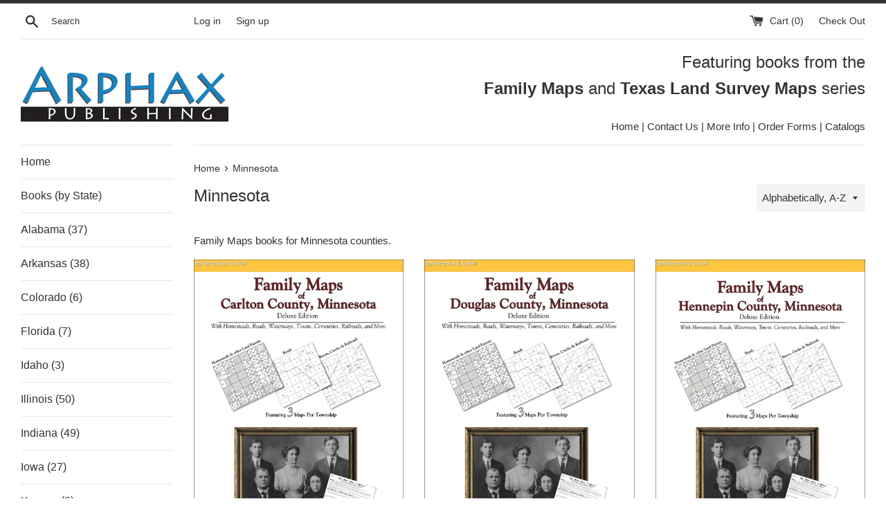

--- FILE ---
content_type: text/html; charset=utf-8
request_url: https://arphax.com/collections/minnesota
body_size: 21477
content:
<!doctype html>
<!--[if IE 9]> <html class="ie9 supports-no-js" lang="en"> <![endif]-->
<!--[if (gt IE 9)|!(IE)]><!--> <html class="supports-no-js" lang="en"> <!--<![endif]-->
<head>
  <meta charset="utf-8">
  <meta http-equiv="X-UA-Compatible" content="IE=edge,chrome=1">
  <meta name="viewport" content="width=device-width,initial-scale=1">
  <meta name="theme-color" content="">
  <link rel="canonical" href="https://arphax.com/collections/minnesota">

  

  <title>
  Minnesota books in the Family Maps collection. &ndash; Arphax Publishing Co.
  </title>

  
    <meta name="description" content="First landowners are mapped in select Minnesota counties in this category of the Family Maps series.">
  

  <!-- /snippets/social-meta-tags.liquid -->


  <meta property="og:type" content="website">
  <meta property="og:title" content="Minnesota books in the Family Maps collection.">


  <meta property="og:url" content="https://arphax.com/collections/minnesota">

<meta property="og:site_name" content="Arphax Publishing Co.">




  <meta name="twitter:card" content="summary">




  <link href="//arphax.com/cdn/shop/t/3/assets/theme.scss.css?v=27045524773205565771674771500" rel="stylesheet" type="text/css" media="all" />

  <!-- Google Fonts -->
  
  

  <script>window.performance && window.performance.mark && window.performance.mark('shopify.content_for_header.start');</script><meta id="shopify-digital-wallet" name="shopify-digital-wallet" content="/17047119/digital_wallets/dialog">
<meta name="shopify-checkout-api-token" content="973547271d3ef61a067c99a88edef43c">
<meta id="in-context-paypal-metadata" data-shop-id="17047119" data-venmo-supported="false" data-environment="production" data-locale="en_US" data-paypal-v4="true" data-currency="USD">
<link rel="alternate" type="application/atom+xml" title="Feed" href="/collections/minnesota.atom" />
<link rel="next" href="/collections/minnesota?page=2">
<link rel="alternate" type="application/json+oembed" href="https://arphax.com/collections/minnesota.oembed">
<script async="async" src="/checkouts/internal/preloads.js?locale=en-US"></script>
<link rel="preconnect" href="https://shop.app" crossorigin="anonymous">
<script async="async" src="https://shop.app/checkouts/internal/preloads.js?locale=en-US&shop_id=17047119" crossorigin="anonymous"></script>
<script id="apple-pay-shop-capabilities" type="application/json">{"shopId":17047119,"countryCode":"US","currencyCode":"USD","merchantCapabilities":["supports3DS"],"merchantId":"gid:\/\/shopify\/Shop\/17047119","merchantName":"Arphax Publishing Co.","requiredBillingContactFields":["postalAddress","email"],"requiredShippingContactFields":["postalAddress","email"],"shippingType":"shipping","supportedNetworks":["visa","masterCard","amex","discover","elo","jcb"],"total":{"type":"pending","label":"Arphax Publishing Co.","amount":"1.00"},"shopifyPaymentsEnabled":true,"supportsSubscriptions":true}</script>
<script id="shopify-features" type="application/json">{"accessToken":"973547271d3ef61a067c99a88edef43c","betas":["rich-media-storefront-analytics"],"domain":"arphax.com","predictiveSearch":true,"shopId":17047119,"locale":"en"}</script>
<script>var Shopify = Shopify || {};
Shopify.shop = "arphax-publishing-co.myshopify.com";
Shopify.locale = "en";
Shopify.currency = {"active":"USD","rate":"1.0"};
Shopify.country = "US";
Shopify.theme = {"name":"Simple","id":164312848,"schema_name":"Simple","schema_version":"3.0.5","theme_store_id":578,"role":"main"};
Shopify.theme.handle = "null";
Shopify.theme.style = {"id":null,"handle":null};
Shopify.cdnHost = "arphax.com/cdn";
Shopify.routes = Shopify.routes || {};
Shopify.routes.root = "/";</script>
<script type="module">!function(o){(o.Shopify=o.Shopify||{}).modules=!0}(window);</script>
<script>!function(o){function n(){var o=[];function n(){o.push(Array.prototype.slice.apply(arguments))}return n.q=o,n}var t=o.Shopify=o.Shopify||{};t.loadFeatures=n(),t.autoloadFeatures=n()}(window);</script>
<script>
  window.ShopifyPay = window.ShopifyPay || {};
  window.ShopifyPay.apiHost = "shop.app\/pay";
  window.ShopifyPay.redirectState = null;
</script>
<script id="shop-js-analytics" type="application/json">{"pageType":"collection"}</script>
<script defer="defer" async type="module" src="//arphax.com/cdn/shopifycloud/shop-js/modules/v2/client.init-shop-cart-sync_BApSsMSl.en.esm.js"></script>
<script defer="defer" async type="module" src="//arphax.com/cdn/shopifycloud/shop-js/modules/v2/chunk.common_CBoos6YZ.esm.js"></script>
<script type="module">
  await import("//arphax.com/cdn/shopifycloud/shop-js/modules/v2/client.init-shop-cart-sync_BApSsMSl.en.esm.js");
await import("//arphax.com/cdn/shopifycloud/shop-js/modules/v2/chunk.common_CBoos6YZ.esm.js");

  window.Shopify.SignInWithShop?.initShopCartSync?.({"fedCMEnabled":true,"windoidEnabled":true});

</script>
<script>
  window.Shopify = window.Shopify || {};
  if (!window.Shopify.featureAssets) window.Shopify.featureAssets = {};
  window.Shopify.featureAssets['shop-js'] = {"shop-cart-sync":["modules/v2/client.shop-cart-sync_DJczDl9f.en.esm.js","modules/v2/chunk.common_CBoos6YZ.esm.js"],"init-fed-cm":["modules/v2/client.init-fed-cm_BzwGC0Wi.en.esm.js","modules/v2/chunk.common_CBoos6YZ.esm.js"],"init-windoid":["modules/v2/client.init-windoid_BS26ThXS.en.esm.js","modules/v2/chunk.common_CBoos6YZ.esm.js"],"init-shop-email-lookup-coordinator":["modules/v2/client.init-shop-email-lookup-coordinator_DFwWcvrS.en.esm.js","modules/v2/chunk.common_CBoos6YZ.esm.js"],"shop-cash-offers":["modules/v2/client.shop-cash-offers_DthCPNIO.en.esm.js","modules/v2/chunk.common_CBoos6YZ.esm.js","modules/v2/chunk.modal_Bu1hFZFC.esm.js"],"shop-button":["modules/v2/client.shop-button_D_JX508o.en.esm.js","modules/v2/chunk.common_CBoos6YZ.esm.js"],"shop-toast-manager":["modules/v2/client.shop-toast-manager_tEhgP2F9.en.esm.js","modules/v2/chunk.common_CBoos6YZ.esm.js"],"avatar":["modules/v2/client.avatar_BTnouDA3.en.esm.js"],"pay-button":["modules/v2/client.pay-button_BuNmcIr_.en.esm.js","modules/v2/chunk.common_CBoos6YZ.esm.js"],"init-shop-cart-sync":["modules/v2/client.init-shop-cart-sync_BApSsMSl.en.esm.js","modules/v2/chunk.common_CBoos6YZ.esm.js"],"shop-login-button":["modules/v2/client.shop-login-button_DwLgFT0K.en.esm.js","modules/v2/chunk.common_CBoos6YZ.esm.js","modules/v2/chunk.modal_Bu1hFZFC.esm.js"],"init-customer-accounts-sign-up":["modules/v2/client.init-customer-accounts-sign-up_TlVCiykN.en.esm.js","modules/v2/client.shop-login-button_DwLgFT0K.en.esm.js","modules/v2/chunk.common_CBoos6YZ.esm.js","modules/v2/chunk.modal_Bu1hFZFC.esm.js"],"init-shop-for-new-customer-accounts":["modules/v2/client.init-shop-for-new-customer-accounts_DrjXSI53.en.esm.js","modules/v2/client.shop-login-button_DwLgFT0K.en.esm.js","modules/v2/chunk.common_CBoos6YZ.esm.js","modules/v2/chunk.modal_Bu1hFZFC.esm.js"],"init-customer-accounts":["modules/v2/client.init-customer-accounts_C0Oh2ljF.en.esm.js","modules/v2/client.shop-login-button_DwLgFT0K.en.esm.js","modules/v2/chunk.common_CBoos6YZ.esm.js","modules/v2/chunk.modal_Bu1hFZFC.esm.js"],"shop-follow-button":["modules/v2/client.shop-follow-button_C5D3XtBb.en.esm.js","modules/v2/chunk.common_CBoos6YZ.esm.js","modules/v2/chunk.modal_Bu1hFZFC.esm.js"],"checkout-modal":["modules/v2/client.checkout-modal_8TC_1FUY.en.esm.js","modules/v2/chunk.common_CBoos6YZ.esm.js","modules/v2/chunk.modal_Bu1hFZFC.esm.js"],"lead-capture":["modules/v2/client.lead-capture_D-pmUjp9.en.esm.js","modules/v2/chunk.common_CBoos6YZ.esm.js","modules/v2/chunk.modal_Bu1hFZFC.esm.js"],"shop-login":["modules/v2/client.shop-login_BmtnoEUo.en.esm.js","modules/v2/chunk.common_CBoos6YZ.esm.js","modules/v2/chunk.modal_Bu1hFZFC.esm.js"],"payment-terms":["modules/v2/client.payment-terms_BHOWV7U_.en.esm.js","modules/v2/chunk.common_CBoos6YZ.esm.js","modules/v2/chunk.modal_Bu1hFZFC.esm.js"]};
</script>
<script id="__st">var __st={"a":17047119,"offset":-21600,"reqid":"83491e11-88b8-4a60-83e5-ad75f96dade7-1768918745","pageurl":"arphax.com\/collections\/minnesota","u":"e2edbc42f74c","p":"collection","rtyp":"collection","rid":401555216};</script>
<script>window.ShopifyPaypalV4VisibilityTracking = true;</script>
<script id="captcha-bootstrap">!function(){'use strict';const t='contact',e='account',n='new_comment',o=[[t,t],['blogs',n],['comments',n],[t,'customer']],c=[[e,'customer_login'],[e,'guest_login'],[e,'recover_customer_password'],[e,'create_customer']],r=t=>t.map((([t,e])=>`form[action*='/${t}']:not([data-nocaptcha='true']) input[name='form_type'][value='${e}']`)).join(','),a=t=>()=>t?[...document.querySelectorAll(t)].map((t=>t.form)):[];function s(){const t=[...o],e=r(t);return a(e)}const i='password',u='form_key',d=['recaptcha-v3-token','g-recaptcha-response','h-captcha-response',i],f=()=>{try{return window.sessionStorage}catch{return}},m='__shopify_v',_=t=>t.elements[u];function p(t,e,n=!1){try{const o=window.sessionStorage,c=JSON.parse(o.getItem(e)),{data:r}=function(t){const{data:e,action:n}=t;return t[m]||n?{data:e,action:n}:{data:t,action:n}}(c);for(const[e,n]of Object.entries(r))t.elements[e]&&(t.elements[e].value=n);n&&o.removeItem(e)}catch(o){console.error('form repopulation failed',{error:o})}}const l='form_type',E='cptcha';function T(t){t.dataset[E]=!0}const w=window,h=w.document,L='Shopify',v='ce_forms',y='captcha';let A=!1;((t,e)=>{const n=(g='f06e6c50-85a8-45c8-87d0-21a2b65856fe',I='https://cdn.shopify.com/shopifycloud/storefront-forms-hcaptcha/ce_storefront_forms_captcha_hcaptcha.v1.5.2.iife.js',D={infoText:'Protected by hCaptcha',privacyText:'Privacy',termsText:'Terms'},(t,e,n)=>{const o=w[L][v],c=o.bindForm;if(c)return c(t,g,e,D).then(n);var r;o.q.push([[t,g,e,D],n]),r=I,A||(h.body.append(Object.assign(h.createElement('script'),{id:'captcha-provider',async:!0,src:r})),A=!0)});var g,I,D;w[L]=w[L]||{},w[L][v]=w[L][v]||{},w[L][v].q=[],w[L][y]=w[L][y]||{},w[L][y].protect=function(t,e){n(t,void 0,e),T(t)},Object.freeze(w[L][y]),function(t,e,n,w,h,L){const[v,y,A,g]=function(t,e,n){const i=e?o:[],u=t?c:[],d=[...i,...u],f=r(d),m=r(i),_=r(d.filter((([t,e])=>n.includes(e))));return[a(f),a(m),a(_),s()]}(w,h,L),I=t=>{const e=t.target;return e instanceof HTMLFormElement?e:e&&e.form},D=t=>v().includes(t);t.addEventListener('submit',(t=>{const e=I(t);if(!e)return;const n=D(e)&&!e.dataset.hcaptchaBound&&!e.dataset.recaptchaBound,o=_(e),c=g().includes(e)&&(!o||!o.value);(n||c)&&t.preventDefault(),c&&!n&&(function(t){try{if(!f())return;!function(t){const e=f();if(!e)return;const n=_(t);if(!n)return;const o=n.value;o&&e.removeItem(o)}(t);const e=Array.from(Array(32),(()=>Math.random().toString(36)[2])).join('');!function(t,e){_(t)||t.append(Object.assign(document.createElement('input'),{type:'hidden',name:u})),t.elements[u].value=e}(t,e),function(t,e){const n=f();if(!n)return;const o=[...t.querySelectorAll(`input[type='${i}']`)].map((({name:t})=>t)),c=[...d,...o],r={};for(const[a,s]of new FormData(t).entries())c.includes(a)||(r[a]=s);n.setItem(e,JSON.stringify({[m]:1,action:t.action,data:r}))}(t,e)}catch(e){console.error('failed to persist form',e)}}(e),e.submit())}));const S=(t,e)=>{t&&!t.dataset[E]&&(n(t,e.some((e=>e===t))),T(t))};for(const o of['focusin','change'])t.addEventListener(o,(t=>{const e=I(t);D(e)&&S(e,y())}));const B=e.get('form_key'),M=e.get(l),P=B&&M;t.addEventListener('DOMContentLoaded',(()=>{const t=y();if(P)for(const e of t)e.elements[l].value===M&&p(e,B);[...new Set([...A(),...v().filter((t=>'true'===t.dataset.shopifyCaptcha))])].forEach((e=>S(e,t)))}))}(h,new URLSearchParams(w.location.search),n,t,e,['guest_login'])})(!0,!0)}();</script>
<script integrity="sha256-4kQ18oKyAcykRKYeNunJcIwy7WH5gtpwJnB7kiuLZ1E=" data-source-attribution="shopify.loadfeatures" defer="defer" src="//arphax.com/cdn/shopifycloud/storefront/assets/storefront/load_feature-a0a9edcb.js" crossorigin="anonymous"></script>
<script crossorigin="anonymous" defer="defer" src="//arphax.com/cdn/shopifycloud/storefront/assets/shopify_pay/storefront-65b4c6d7.js?v=20250812"></script>
<script data-source-attribution="shopify.dynamic_checkout.dynamic.init">var Shopify=Shopify||{};Shopify.PaymentButton=Shopify.PaymentButton||{isStorefrontPortableWallets:!0,init:function(){window.Shopify.PaymentButton.init=function(){};var t=document.createElement("script");t.src="https://arphax.com/cdn/shopifycloud/portable-wallets/latest/portable-wallets.en.js",t.type="module",document.head.appendChild(t)}};
</script>
<script data-source-attribution="shopify.dynamic_checkout.buyer_consent">
  function portableWalletsHideBuyerConsent(e){var t=document.getElementById("shopify-buyer-consent"),n=document.getElementById("shopify-subscription-policy-button");t&&n&&(t.classList.add("hidden"),t.setAttribute("aria-hidden","true"),n.removeEventListener("click",e))}function portableWalletsShowBuyerConsent(e){var t=document.getElementById("shopify-buyer-consent"),n=document.getElementById("shopify-subscription-policy-button");t&&n&&(t.classList.remove("hidden"),t.removeAttribute("aria-hidden"),n.addEventListener("click",e))}window.Shopify?.PaymentButton&&(window.Shopify.PaymentButton.hideBuyerConsent=portableWalletsHideBuyerConsent,window.Shopify.PaymentButton.showBuyerConsent=portableWalletsShowBuyerConsent);
</script>
<script data-source-attribution="shopify.dynamic_checkout.cart.bootstrap">document.addEventListener("DOMContentLoaded",(function(){function t(){return document.querySelector("shopify-accelerated-checkout-cart, shopify-accelerated-checkout")}if(t())Shopify.PaymentButton.init();else{new MutationObserver((function(e,n){t()&&(Shopify.PaymentButton.init(),n.disconnect())})).observe(document.body,{childList:!0,subtree:!0})}}));
</script>
<link id="shopify-accelerated-checkout-styles" rel="stylesheet" media="screen" href="https://arphax.com/cdn/shopifycloud/portable-wallets/latest/accelerated-checkout-backwards-compat.css" crossorigin="anonymous">
<style id="shopify-accelerated-checkout-cart">
        #shopify-buyer-consent {
  margin-top: 1em;
  display: inline-block;
  width: 100%;
}

#shopify-buyer-consent.hidden {
  display: none;
}

#shopify-subscription-policy-button {
  background: none;
  border: none;
  padding: 0;
  text-decoration: underline;
  font-size: inherit;
  cursor: pointer;
}

#shopify-subscription-policy-button::before {
  box-shadow: none;
}

      </style>

<script>window.performance && window.performance.mark && window.performance.mark('shopify.content_for_header.end');</script>

  <script src="//ajax.googleapis.com/ajax/libs/jquery/1.11.0/jquery.min.js" type="text/javascript"></script>
  <script src="//arphax.com/cdn/shop/t/3/assets/modernizr.min.js?v=44044439420609591321484257249" type="text/javascript"></script>

  
<meta property="og:image" content="https://cdn.shopify.com/s/files/1/1704/7119/collections/minnesota_book_category.jpg?v=1484806734" />
<meta property="og:image:secure_url" content="https://cdn.shopify.com/s/files/1/1704/7119/collections/minnesota_book_category.jpg?v=1484806734" />
<meta property="og:image:width" content="1250" />
<meta property="og:image:height" content="1649" />
<meta property="og:image:alt" content="Minnesota" />
<link href="https://monorail-edge.shopifysvc.com" rel="dns-prefetch">
<script>(function(){if ("sendBeacon" in navigator && "performance" in window) {try {var session_token_from_headers = performance.getEntriesByType('navigation')[0].serverTiming.find(x => x.name == '_s').description;} catch {var session_token_from_headers = undefined;}var session_cookie_matches = document.cookie.match(/_shopify_s=([^;]*)/);var session_token_from_cookie = session_cookie_matches && session_cookie_matches.length === 2 ? session_cookie_matches[1] : "";var session_token = session_token_from_headers || session_token_from_cookie || "";function handle_abandonment_event(e) {var entries = performance.getEntries().filter(function(entry) {return /monorail-edge.shopifysvc.com/.test(entry.name);});if (!window.abandonment_tracked && entries.length === 0) {window.abandonment_tracked = true;var currentMs = Date.now();var navigation_start = performance.timing.navigationStart;var payload = {shop_id: 17047119,url: window.location.href,navigation_start,duration: currentMs - navigation_start,session_token,page_type: "collection"};window.navigator.sendBeacon("https://monorail-edge.shopifysvc.com/v1/produce", JSON.stringify({schema_id: "online_store_buyer_site_abandonment/1.1",payload: payload,metadata: {event_created_at_ms: currentMs,event_sent_at_ms: currentMs}}));}}window.addEventListener('pagehide', handle_abandonment_event);}}());</script>
<script id="web-pixels-manager-setup">(function e(e,d,r,n,o){if(void 0===o&&(o={}),!Boolean(null===(a=null===(i=window.Shopify)||void 0===i?void 0:i.analytics)||void 0===a?void 0:a.replayQueue)){var i,a;window.Shopify=window.Shopify||{};var t=window.Shopify;t.analytics=t.analytics||{};var s=t.analytics;s.replayQueue=[],s.publish=function(e,d,r){return s.replayQueue.push([e,d,r]),!0};try{self.performance.mark("wpm:start")}catch(e){}var l=function(){var e={modern:/Edge?\/(1{2}[4-9]|1[2-9]\d|[2-9]\d{2}|\d{4,})\.\d+(\.\d+|)|Firefox\/(1{2}[4-9]|1[2-9]\d|[2-9]\d{2}|\d{4,})\.\d+(\.\d+|)|Chrom(ium|e)\/(9{2}|\d{3,})\.\d+(\.\d+|)|(Maci|X1{2}).+ Version\/(15\.\d+|(1[6-9]|[2-9]\d|\d{3,})\.\d+)([,.]\d+|)( \(\w+\)|)( Mobile\/\w+|) Safari\/|Chrome.+OPR\/(9{2}|\d{3,})\.\d+\.\d+|(CPU[ +]OS|iPhone[ +]OS|CPU[ +]iPhone|CPU IPhone OS|CPU iPad OS)[ +]+(15[._]\d+|(1[6-9]|[2-9]\d|\d{3,})[._]\d+)([._]\d+|)|Android:?[ /-](13[3-9]|1[4-9]\d|[2-9]\d{2}|\d{4,})(\.\d+|)(\.\d+|)|Android.+Firefox\/(13[5-9]|1[4-9]\d|[2-9]\d{2}|\d{4,})\.\d+(\.\d+|)|Android.+Chrom(ium|e)\/(13[3-9]|1[4-9]\d|[2-9]\d{2}|\d{4,})\.\d+(\.\d+|)|SamsungBrowser\/([2-9]\d|\d{3,})\.\d+/,legacy:/Edge?\/(1[6-9]|[2-9]\d|\d{3,})\.\d+(\.\d+|)|Firefox\/(5[4-9]|[6-9]\d|\d{3,})\.\d+(\.\d+|)|Chrom(ium|e)\/(5[1-9]|[6-9]\d|\d{3,})\.\d+(\.\d+|)([\d.]+$|.*Safari\/(?![\d.]+ Edge\/[\d.]+$))|(Maci|X1{2}).+ Version\/(10\.\d+|(1[1-9]|[2-9]\d|\d{3,})\.\d+)([,.]\d+|)( \(\w+\)|)( Mobile\/\w+|) Safari\/|Chrome.+OPR\/(3[89]|[4-9]\d|\d{3,})\.\d+\.\d+|(CPU[ +]OS|iPhone[ +]OS|CPU[ +]iPhone|CPU IPhone OS|CPU iPad OS)[ +]+(10[._]\d+|(1[1-9]|[2-9]\d|\d{3,})[._]\d+)([._]\d+|)|Android:?[ /-](13[3-9]|1[4-9]\d|[2-9]\d{2}|\d{4,})(\.\d+|)(\.\d+|)|Mobile Safari.+OPR\/([89]\d|\d{3,})\.\d+\.\d+|Android.+Firefox\/(13[5-9]|1[4-9]\d|[2-9]\d{2}|\d{4,})\.\d+(\.\d+|)|Android.+Chrom(ium|e)\/(13[3-9]|1[4-9]\d|[2-9]\d{2}|\d{4,})\.\d+(\.\d+|)|Android.+(UC? ?Browser|UCWEB|U3)[ /]?(15\.([5-9]|\d{2,})|(1[6-9]|[2-9]\d|\d{3,})\.\d+)\.\d+|SamsungBrowser\/(5\.\d+|([6-9]|\d{2,})\.\d+)|Android.+MQ{2}Browser\/(14(\.(9|\d{2,})|)|(1[5-9]|[2-9]\d|\d{3,})(\.\d+|))(\.\d+|)|K[Aa][Ii]OS\/(3\.\d+|([4-9]|\d{2,})\.\d+)(\.\d+|)/},d=e.modern,r=e.legacy,n=navigator.userAgent;return n.match(d)?"modern":n.match(r)?"legacy":"unknown"}(),u="modern"===l?"modern":"legacy",c=(null!=n?n:{modern:"",legacy:""})[u],f=function(e){return[e.baseUrl,"/wpm","/b",e.hashVersion,"modern"===e.buildTarget?"m":"l",".js"].join("")}({baseUrl:d,hashVersion:r,buildTarget:u}),m=function(e){var d=e.version,r=e.bundleTarget,n=e.surface,o=e.pageUrl,i=e.monorailEndpoint;return{emit:function(e){var a=e.status,t=e.errorMsg,s=(new Date).getTime(),l=JSON.stringify({metadata:{event_sent_at_ms:s},events:[{schema_id:"web_pixels_manager_load/3.1",payload:{version:d,bundle_target:r,page_url:o,status:a,surface:n,error_msg:t},metadata:{event_created_at_ms:s}}]});if(!i)return console&&console.warn&&console.warn("[Web Pixels Manager] No Monorail endpoint provided, skipping logging."),!1;try{return self.navigator.sendBeacon.bind(self.navigator)(i,l)}catch(e){}var u=new XMLHttpRequest;try{return u.open("POST",i,!0),u.setRequestHeader("Content-Type","text/plain"),u.send(l),!0}catch(e){return console&&console.warn&&console.warn("[Web Pixels Manager] Got an unhandled error while logging to Monorail."),!1}}}}({version:r,bundleTarget:l,surface:e.surface,pageUrl:self.location.href,monorailEndpoint:e.monorailEndpoint});try{o.browserTarget=l,function(e){var d=e.src,r=e.async,n=void 0===r||r,o=e.onload,i=e.onerror,a=e.sri,t=e.scriptDataAttributes,s=void 0===t?{}:t,l=document.createElement("script"),u=document.querySelector("head"),c=document.querySelector("body");if(l.async=n,l.src=d,a&&(l.integrity=a,l.crossOrigin="anonymous"),s)for(var f in s)if(Object.prototype.hasOwnProperty.call(s,f))try{l.dataset[f]=s[f]}catch(e){}if(o&&l.addEventListener("load",o),i&&l.addEventListener("error",i),u)u.appendChild(l);else{if(!c)throw new Error("Did not find a head or body element to append the script");c.appendChild(l)}}({src:f,async:!0,onload:function(){if(!function(){var e,d;return Boolean(null===(d=null===(e=window.Shopify)||void 0===e?void 0:e.analytics)||void 0===d?void 0:d.initialized)}()){var d=window.webPixelsManager.init(e)||void 0;if(d){var r=window.Shopify.analytics;r.replayQueue.forEach((function(e){var r=e[0],n=e[1],o=e[2];d.publishCustomEvent(r,n,o)})),r.replayQueue=[],r.publish=d.publishCustomEvent,r.visitor=d.visitor,r.initialized=!0}}},onerror:function(){return m.emit({status:"failed",errorMsg:"".concat(f," has failed to load")})},sri:function(e){var d=/^sha384-[A-Za-z0-9+/=]+$/;return"string"==typeof e&&d.test(e)}(c)?c:"",scriptDataAttributes:o}),m.emit({status:"loading"})}catch(e){m.emit({status:"failed",errorMsg:(null==e?void 0:e.message)||"Unknown error"})}}})({shopId: 17047119,storefrontBaseUrl: "https://arphax.com",extensionsBaseUrl: "https://extensions.shopifycdn.com/cdn/shopifycloud/web-pixels-manager",monorailEndpoint: "https://monorail-edge.shopifysvc.com/unstable/produce_batch",surface: "storefront-renderer",enabledBetaFlags: ["2dca8a86"],webPixelsConfigList: [{"id":"shopify-app-pixel","configuration":"{}","eventPayloadVersion":"v1","runtimeContext":"STRICT","scriptVersion":"0450","apiClientId":"shopify-pixel","type":"APP","privacyPurposes":["ANALYTICS","MARKETING"]},{"id":"shopify-custom-pixel","eventPayloadVersion":"v1","runtimeContext":"LAX","scriptVersion":"0450","apiClientId":"shopify-pixel","type":"CUSTOM","privacyPurposes":["ANALYTICS","MARKETING"]}],isMerchantRequest: false,initData: {"shop":{"name":"Arphax Publishing Co.","paymentSettings":{"currencyCode":"USD"},"myshopifyDomain":"arphax-publishing-co.myshopify.com","countryCode":"US","storefrontUrl":"https:\/\/arphax.com"},"customer":null,"cart":null,"checkout":null,"productVariants":[],"purchasingCompany":null},},"https://arphax.com/cdn","fcfee988w5aeb613cpc8e4bc33m6693e112",{"modern":"","legacy":""},{"shopId":"17047119","storefrontBaseUrl":"https:\/\/arphax.com","extensionBaseUrl":"https:\/\/extensions.shopifycdn.com\/cdn\/shopifycloud\/web-pixels-manager","surface":"storefront-renderer","enabledBetaFlags":"[\"2dca8a86\"]","isMerchantRequest":"false","hashVersion":"fcfee988w5aeb613cpc8e4bc33m6693e112","publish":"custom","events":"[[\"page_viewed\",{}],[\"collection_viewed\",{\"collection\":{\"id\":\"401555216\",\"title\":\"Minnesota\",\"productVariants\":[{\"price\":{\"amount\":44.0,\"currencyCode\":\"USD\"},\"product\":{\"title\":\"Family Maps of Carlton County, Minnesota\",\"vendor\":\"Arphax Publishing Co.\",\"id\":\"8007337040\",\"untranslatedTitle\":\"Family Maps of Carlton County, Minnesota\",\"url\":\"\/products\/family-maps-of-carlton-county-minnesota\",\"type\":\"\"},\"id\":\"26733987728\",\"image\":{\"src\":\"\/\/arphax.com\/cdn\/shop\/products\/MN_Carlton_Cover_fedb9756-f332-432b-b685-6ad3e2571ea5.jpg?v=1484722826\"},\"sku\":\"1-4203-0595-6\",\"title\":\"Spiral\",\"untranslatedTitle\":\"Spiral\"},{\"price\":{\"amount\":44.0,\"currencyCode\":\"USD\"},\"product\":{\"title\":\"Family Maps of Douglas County, Minnesota\",\"vendor\":\"Arphax Publishing Co.\",\"id\":\"8007320784\",\"untranslatedTitle\":\"Family Maps of Douglas County, Minnesota\",\"url\":\"\/products\/family-maps-of-douglas-county-minnesota\",\"type\":\"\"},\"id\":\"26733890000\",\"image\":{\"src\":\"\/\/arphax.com\/cdn\/shop\/products\/MN_Douglas_Cover_362a5eb9-305e-417e-a713-8d52e88e1f58.jpg?v=1484723001\"},\"sku\":\"1-4203-0433-X\",\"title\":\"Spiral\",\"untranslatedTitle\":\"Spiral\"},{\"price\":{\"amount\":44.0,\"currencyCode\":\"USD\"},\"product\":{\"title\":\"Family Maps of Hennepin County, Minnesota\",\"vendor\":\"Arphax Publishing Co.\",\"id\":\"8007312400\",\"untranslatedTitle\":\"Family Maps of Hennepin County, Minnesota\",\"url\":\"\/products\/family-maps-of-hennepin-county-minnesota\",\"type\":\"\"},\"id\":\"26733839312\",\"image\":{\"src\":\"\/\/arphax.com\/cdn\/shop\/products\/MN_Hennepin_Cover_68509a31-a5b7-401e-9502-165d33ce7263.jpg?v=1484723177\"},\"sku\":\"1-4203-0375-9\",\"title\":\"Spiral\",\"untranslatedTitle\":\"Spiral\"},{\"price\":{\"amount\":41.0,\"currencyCode\":\"USD\"},\"product\":{\"title\":\"Family Maps of Houston County, Minnesota\",\"vendor\":\"Arphax Publishing Co.\",\"id\":\"8007327056\",\"untranslatedTitle\":\"Family Maps of Houston County, Minnesota\",\"url\":\"\/products\/family-maps-of-houston-county-minnesota\",\"type\":\"\"},\"id\":\"26733921936\",\"image\":{\"src\":\"\/\/arphax.com\/cdn\/shop\/products\/MN_Houston_Cover_0c4c7c27-9f3d-45eb-b413-90df5e376f0b.jpg?v=1484723207\"},\"sku\":\"1-4203-0539-5\",\"title\":\"Spiral\",\"untranslatedTitle\":\"Spiral\"},{\"price\":{\"amount\":49.0,\"currencyCode\":\"USD\"},\"product\":{\"title\":\"Family Maps of Hubbard County, Minnesota\",\"vendor\":\"Arphax Publishing Co.\",\"id\":\"8007337488\",\"untranslatedTitle\":\"Family Maps of Hubbard County, Minnesota\",\"url\":\"\/products\/family-maps-of-hubbard-county-minnesota\",\"type\":\"\"},\"id\":\"26733991056\",\"image\":{\"src\":\"\/\/arphax.com\/cdn\/shop\/products\/MN_Hubbard_Cover_caf3cb97-01f4-475f-8149-abccf6d0a642.jpg?v=1484723219\"},\"sku\":\"1-4203-0597-2\",\"title\":\"Spiral\",\"untranslatedTitle\":\"Spiral\"},{\"price\":{\"amount\":44.0,\"currencyCode\":\"USD\"},\"product\":{\"title\":\"Family Maps of Kandiyohi County, Minnesota\",\"vendor\":\"Arphax Publishing Co.\",\"id\":\"8007413712\",\"untranslatedTitle\":\"Family Maps of Kandiyohi County, Minnesota\",\"url\":\"\/products\/family-maps-of-kandiyohi-county-minnesota\",\"type\":\"\"},\"id\":\"26734514512\",\"image\":{\"src\":\"\/\/arphax.com\/cdn\/shop\/products\/MN_Kandiyohi_Cover_8f2ff318-01e9-4d82-98b3-dc11675b0ccd.jpg?v=1484723313\"},\"sku\":\"1-4203-1040-2\",\"title\":\"Spiral\",\"untranslatedTitle\":\"Spiral\"},{\"price\":{\"amount\":45.0,\"currencyCode\":\"USD\"},\"product\":{\"title\":\"Family Maps of Lac qui Parle County, Minnesota\",\"vendor\":\"Arphax Publishing Co.\",\"id\":\"8045838672\",\"untranslatedTitle\":\"Family Maps of Lac qui Parle County, Minnesota\",\"url\":\"\/products\/family-maps-of-lac-qui-parle-county-minnesota\",\"type\":\"\"},\"id\":\"26981454480\",\"image\":{\"src\":\"\/\/arphax.com\/cdn\/shop\/products\/MN_Lac_qui_Parle_Cover_a9afd295-29bd-460a-b606-b5cec5f59aef.jpg?v=1484723344\"},\"sku\":\"1-4203-0670-7\",\"title\":\"Spiral\",\"untranslatedTitle\":\"Spiral\"},{\"price\":{\"amount\":59.0,\"currencyCode\":\"USD\"},\"product\":{\"title\":\"Family Maps of Marshall County, Minnesota\",\"vendor\":\"Arphax Publishing Co.\",\"id\":\"8056818640\",\"untranslatedTitle\":\"Family Maps of Marshall County, Minnesota\",\"url\":\"\/products\/family-maps-of-marshall-county-minnesota\",\"type\":\"\"},\"id\":\"27043315984\",\"image\":{\"src\":\"\/\/arphax.com\/cdn\/shop\/products\/MN_Marshall_Cover_8d7e7145-c47b-475a-bd81-1fc24a42f53d.jpg?v=1484723480\"},\"sku\":\"1-4203-0652-9\",\"title\":\"Spiral\",\"untranslatedTitle\":\"Spiral\"},{\"price\":{\"amount\":41.0,\"currencyCode\":\"USD\"},\"product\":{\"title\":\"Family Maps of Martin County, Minnesota\",\"vendor\":\"Arphax Publishing Co.\",\"id\":\"8007296656\",\"untranslatedTitle\":\"Family Maps of Martin County, Minnesota\",\"url\":\"\/products\/family-maps-of-martin-county-minnesota\",\"type\":\"\"},\"id\":\"26733772944\",\"image\":{\"src\":\"\/\/arphax.com\/cdn\/shop\/products\/MN_Martin_Cover_b5afa096-2886-4deb-b19f-b9956e702725.jpg?v=1484723485\"},\"sku\":\"1-4203-0472-0\",\"title\":\"Spiral\",\"untranslatedTitle\":\"Spiral\"},{\"price\":{\"amount\":38.0,\"currencyCode\":\"USD\"},\"product\":{\"title\":\"Family Maps of McLeod County, Minnesota\",\"vendor\":\"Arphax Publishing Co.\",\"id\":\"8007348432\",\"untranslatedTitle\":\"Family Maps of McLeod County, Minnesota\",\"url\":\"\/products\/family-maps-of-mcleod-county-minnesota\",\"type\":\"\"},\"id\":\"26734056336\",\"image\":{\"src\":\"\/\/arphax.com\/cdn\/shop\/products\/MN_McLeod_Cover_c074ba8f-a6cf-401e-acca-0004bf21ec4d.jpg?v=1484723497\"},\"sku\":\"1-4203-0680-4\",\"title\":\"Spiral\",\"untranslatedTitle\":\"Spiral\"},{\"price\":{\"amount\":41.0,\"currencyCode\":\"USD\"},\"product\":{\"title\":\"Family Maps of Mille Lacs County, Minnesota\",\"vendor\":\"Arphax Publishing Co.\",\"id\":\"8045839248\",\"untranslatedTitle\":\"Family Maps of Mille Lacs County, Minnesota\",\"url\":\"\/products\/family-maps-of-mille-lacs-county-minnesota\",\"type\":\"\"},\"id\":\"26981464080\",\"image\":{\"src\":\"\/\/arphax.com\/cdn\/shop\/products\/MN_Mille_Lacs_Cover_c8f2f60a-1dbb-44a1-9e2a-a6e8db705acf.jpg?v=1484723506\"},\"sku\":\"1-4203-0444-5\",\"title\":\"Spiral\",\"untranslatedTitle\":\"Spiral\"},{\"price\":{\"amount\":41.0,\"currencyCode\":\"USD\"},\"product\":{\"title\":\"Family Maps of Murray County, Minnesota\",\"vendor\":\"Arphax Publishing Co.\",\"id\":\"8007408592\",\"untranslatedTitle\":\"Family Maps of Murray County, Minnesota\",\"url\":\"\/products\/family-maps-of-murray-county-minnesota\",\"type\":\"\"},\"id\":\"26734471056\",\"image\":{\"src\":\"\/\/arphax.com\/cdn\/shop\/products\/MN_Murray_Cover_f39770ed-5283-4fbd-a1a8-817c03197761.jpg?v=1484723552\"},\"sku\":\"1-4203-1017-8\",\"title\":\"Spiral\",\"untranslatedTitle\":\"Spiral\"}]}}]]"});</script><script>
  window.ShopifyAnalytics = window.ShopifyAnalytics || {};
  window.ShopifyAnalytics.meta = window.ShopifyAnalytics.meta || {};
  window.ShopifyAnalytics.meta.currency = 'USD';
  var meta = {"products":[{"id":8007337040,"gid":"gid:\/\/shopify\/Product\/8007337040","vendor":"Arphax Publishing Co.","type":"","handle":"family-maps-of-carlton-county-minnesota","variants":[{"id":26733987728,"price":4400,"name":"Family Maps of Carlton County, Minnesota - Spiral","public_title":"Spiral","sku":"1-4203-0595-6"},{"id":26733987792,"price":3395,"name":"Family Maps of Carlton County, Minnesota - Paperback","public_title":"Paperback","sku":"1-4203-1354-1"},{"id":26733987856,"price":5799,"name":"Family Maps of Carlton County, Minnesota - Hardbound","public_title":"Hardbound","sku":"1-4203-0596-4"}],"remote":false},{"id":8007320784,"gid":"gid:\/\/shopify\/Product\/8007320784","vendor":"Arphax Publishing Co.","type":"","handle":"family-maps-of-douglas-county-minnesota","variants":[{"id":26733890000,"price":4400,"name":"Family Maps of Douglas County, Minnesota - Spiral","public_title":"Spiral","sku":"1-4203-0433-X"},{"id":26733890128,"price":5799,"name":"Family Maps of Douglas County, Minnesota - Hardbound","public_title":"Hardbound","sku":"1-4203-0434-8"}],"remote":false},{"id":8007312400,"gid":"gid:\/\/shopify\/Product\/8007312400","vendor":"Arphax Publishing Co.","type":"","handle":"family-maps-of-hennepin-county-minnesota","variants":[{"id":26733839312,"price":4400,"name":"Family Maps of Hennepin County, Minnesota - Spiral","public_title":"Spiral","sku":"1-4203-0375-9"},{"id":26733839376,"price":3395,"name":"Family Maps of Hennepin County, Minnesota - Paperback","public_title":"Paperback","sku":"1-4203-1232-4"},{"id":26733839440,"price":5799,"name":"Family Maps of Hennepin County, Minnesota - Hardbound","public_title":"Hardbound","sku":"1-4203-0376-7"}],"remote":false},{"id":8007327056,"gid":"gid:\/\/shopify\/Product\/8007327056","vendor":"Arphax Publishing Co.","type":"","handle":"family-maps-of-houston-county-minnesota","variants":[{"id":26733921936,"price":4100,"name":"Family Maps of Houston County, Minnesota - Spiral","public_title":"Spiral","sku":"1-4203-0539-5"},{"id":26733922000,"price":3195,"name":"Family Maps of Houston County, Minnesota - Paperback","public_title":"Paperback","sku":"1-4203-1308-8"},{"id":26733922128,"price":5499,"name":"Family Maps of Houston County, Minnesota - Hardbound","public_title":"Hardbound","sku":"1-4203-0540-9"}],"remote":false},{"id":8007337488,"gid":"gid:\/\/shopify\/Product\/8007337488","vendor":"Arphax Publishing Co.","type":"","handle":"family-maps-of-hubbard-county-minnesota","variants":[{"id":26733991056,"price":4900,"name":"Family Maps of Hubbard County, Minnesota - Spiral","public_title":"Spiral","sku":"1-4203-0597-2"},{"id":26733991120,"price":3795,"name":"Family Maps of Hubbard County, Minnesota - Paperback","public_title":"Paperback","sku":"1-4203-1355-X"},{"id":26733991248,"price":6099,"name":"Family Maps of Hubbard County, Minnesota - Hardbound","public_title":"Hardbound","sku":"1-4203-0598-0"}],"remote":false},{"id":8007413712,"gid":"gid:\/\/shopify\/Product\/8007413712","vendor":"Arphax Publishing Co.","type":"","handle":"family-maps-of-kandiyohi-county-minnesota","variants":[{"id":26734514512,"price":4400,"name":"Family Maps of Kandiyohi County, Minnesota - Spiral","public_title":"Spiral","sku":"1-4203-1040-2"},{"id":26734514640,"price":3395,"name":"Family Maps of Kandiyohi County, Minnesota - Paperback","public_title":"Paperback","sku":"1-4203-1534-X"},{"id":26734514704,"price":5799,"name":"Family Maps of Kandiyohi County, Minnesota - Hardbound","public_title":"Hardbound","sku":"1-4203-1041-0"}],"remote":false},{"id":8045838672,"gid":"gid:\/\/shopify\/Product\/8045838672","vendor":"Arphax Publishing Co.","type":"","handle":"family-maps-of-lac-qui-parle-county-minnesota","variants":[{"id":26981454480,"price":4500,"name":"Family Maps of Lac qui Parle County, Minnesota - Spiral","public_title":"Spiral","sku":"1-4203-0670-7"},{"id":26981454608,"price":3495,"name":"Family Maps of Lac qui Parle County, Minnesota - Paperback","public_title":"Paperback","sku":"1-4203-1385-1"},{"id":26981454672,"price":5899,"name":"Family Maps of Lac qui Parle County, Minnesota - Hardbound","public_title":"Hardbound","sku":"1-4203-0671-5"}],"remote":false},{"id":8056818640,"gid":"gid:\/\/shopify\/Product\/8056818640","vendor":"Arphax Publishing Co.","type":"","handle":"family-maps-of-marshall-county-minnesota","variants":[{"id":27043315984,"price":5900,"name":"Family Maps of Marshall County, Minnesota - Spiral","public_title":"Spiral","sku":"1-4203-0652-9"},{"id":27043316112,"price":7199,"name":"Family Maps of Marshall County, Minnesota - Hardbound","public_title":"Hardbound","sku":"1-4203-0653-7"}],"remote":false},{"id":8007296656,"gid":"gid:\/\/shopify\/Product\/8007296656","vendor":"Arphax Publishing Co.","type":"","handle":"family-maps-of-martin-county-minnesota","variants":[{"id":26733772944,"price":4100,"name":"Family Maps of Martin County, Minnesota - Spiral","public_title":"Spiral","sku":"1-4203-0472-0"},{"id":26733773008,"price":3195,"name":"Family Maps of Martin County, Minnesota - Paperback","public_title":"Paperback","sku":"1-4203-1276-6"},{"id":26733773072,"price":5499,"name":"Family Maps of Martin County, Minnesota - Hardbound","public_title":"Hardbound","sku":"1-4203-0473-9"}],"remote":false},{"id":8007348432,"gid":"gid:\/\/shopify\/Product\/8007348432","vendor":"Arphax Publishing Co.","type":"","handle":"family-maps-of-mcleod-county-minnesota","variants":[{"id":26734056336,"price":3800,"name":"Family Maps of McLeod County, Minnesota - Spiral","public_title":"Spiral","sku":"1-4203-0680-4"},{"id":26734056400,"price":2895,"name":"Family Maps of McLeod County, Minnesota - Paperback","public_title":"Paperback","sku":"1-4203-1388-6"},{"id":26734056464,"price":4999,"name":"Family Maps of McLeod County, Minnesota - Hardbound","public_title":"Hardbound","sku":"1-4203-0681-2"}],"remote":false},{"id":8045839248,"gid":"gid:\/\/shopify\/Product\/8045839248","vendor":"Arphax Publishing Co.","type":"","handle":"family-maps-of-mille-lacs-county-minnesota","variants":[{"id":26981464080,"price":4100,"name":"Family Maps of Mille Lacs County, Minnesota - Spiral","public_title":"Spiral","sku":"1-4203-0444-5"},{"id":26981464144,"price":3195,"name":"Family Maps of Mille Lacs County, Minnesota - Paperback","public_title":"Paperback","sku":"1-4203-1263-4"},{"id":26981464208,"price":5499,"name":"Family Maps of Mille Lacs County, Minnesota - Hardbound","public_title":"Hardbound","sku":"1-4203-0445-3"}],"remote":false},{"id":8007408592,"gid":"gid:\/\/shopify\/Product\/8007408592","vendor":"Arphax Publishing Co.","type":"","handle":"family-maps-of-murray-county-minnesota","variants":[{"id":26734471056,"price":4100,"name":"Family Maps of Murray County, Minnesota - Spiral","public_title":"Spiral","sku":"1-4203-1017-8"},{"id":26734471120,"price":3195,"name":"Family Maps of Murray County, Minnesota - Paperback","public_title":"Paperback","sku":"1-4203-1523-4"},{"id":26734471184,"price":5499,"name":"Family Maps of Murray County, Minnesota - Hardbound","public_title":"Hardbound","sku":"1-4203-1018-6"}],"remote":false}],"page":{"pageType":"collection","resourceType":"collection","resourceId":401555216,"requestId":"83491e11-88b8-4a60-83e5-ad75f96dade7-1768918745"}};
  for (var attr in meta) {
    window.ShopifyAnalytics.meta[attr] = meta[attr];
  }
</script>
<script class="analytics">
  (function () {
    var customDocumentWrite = function(content) {
      var jquery = null;

      if (window.jQuery) {
        jquery = window.jQuery;
      } else if (window.Checkout && window.Checkout.$) {
        jquery = window.Checkout.$;
      }

      if (jquery) {
        jquery('body').append(content);
      }
    };

    var hasLoggedConversion = function(token) {
      if (token) {
        return document.cookie.indexOf('loggedConversion=' + token) !== -1;
      }
      return false;
    }

    var setCookieIfConversion = function(token) {
      if (token) {
        var twoMonthsFromNow = new Date(Date.now());
        twoMonthsFromNow.setMonth(twoMonthsFromNow.getMonth() + 2);

        document.cookie = 'loggedConversion=' + token + '; expires=' + twoMonthsFromNow;
      }
    }

    var trekkie = window.ShopifyAnalytics.lib = window.trekkie = window.trekkie || [];
    if (trekkie.integrations) {
      return;
    }
    trekkie.methods = [
      'identify',
      'page',
      'ready',
      'track',
      'trackForm',
      'trackLink'
    ];
    trekkie.factory = function(method) {
      return function() {
        var args = Array.prototype.slice.call(arguments);
        args.unshift(method);
        trekkie.push(args);
        return trekkie;
      };
    };
    for (var i = 0; i < trekkie.methods.length; i++) {
      var key = trekkie.methods[i];
      trekkie[key] = trekkie.factory(key);
    }
    trekkie.load = function(config) {
      trekkie.config = config || {};
      trekkie.config.initialDocumentCookie = document.cookie;
      var first = document.getElementsByTagName('script')[0];
      var script = document.createElement('script');
      script.type = 'text/javascript';
      script.onerror = function(e) {
        var scriptFallback = document.createElement('script');
        scriptFallback.type = 'text/javascript';
        scriptFallback.onerror = function(error) {
                var Monorail = {
      produce: function produce(monorailDomain, schemaId, payload) {
        var currentMs = new Date().getTime();
        var event = {
          schema_id: schemaId,
          payload: payload,
          metadata: {
            event_created_at_ms: currentMs,
            event_sent_at_ms: currentMs
          }
        };
        return Monorail.sendRequest("https://" + monorailDomain + "/v1/produce", JSON.stringify(event));
      },
      sendRequest: function sendRequest(endpointUrl, payload) {
        // Try the sendBeacon API
        if (window && window.navigator && typeof window.navigator.sendBeacon === 'function' && typeof window.Blob === 'function' && !Monorail.isIos12()) {
          var blobData = new window.Blob([payload], {
            type: 'text/plain'
          });

          if (window.navigator.sendBeacon(endpointUrl, blobData)) {
            return true;
          } // sendBeacon was not successful

        } // XHR beacon

        var xhr = new XMLHttpRequest();

        try {
          xhr.open('POST', endpointUrl);
          xhr.setRequestHeader('Content-Type', 'text/plain');
          xhr.send(payload);
        } catch (e) {
          console.log(e);
        }

        return false;
      },
      isIos12: function isIos12() {
        return window.navigator.userAgent.lastIndexOf('iPhone; CPU iPhone OS 12_') !== -1 || window.navigator.userAgent.lastIndexOf('iPad; CPU OS 12_') !== -1;
      }
    };
    Monorail.produce('monorail-edge.shopifysvc.com',
      'trekkie_storefront_load_errors/1.1',
      {shop_id: 17047119,
      theme_id: 164312848,
      app_name: "storefront",
      context_url: window.location.href,
      source_url: "//arphax.com/cdn/s/trekkie.storefront.cd680fe47e6c39ca5d5df5f0a32d569bc48c0f27.min.js"});

        };
        scriptFallback.async = true;
        scriptFallback.src = '//arphax.com/cdn/s/trekkie.storefront.cd680fe47e6c39ca5d5df5f0a32d569bc48c0f27.min.js';
        first.parentNode.insertBefore(scriptFallback, first);
      };
      script.async = true;
      script.src = '//arphax.com/cdn/s/trekkie.storefront.cd680fe47e6c39ca5d5df5f0a32d569bc48c0f27.min.js';
      first.parentNode.insertBefore(script, first);
    };
    trekkie.load(
      {"Trekkie":{"appName":"storefront","development":false,"defaultAttributes":{"shopId":17047119,"isMerchantRequest":null,"themeId":164312848,"themeCityHash":"18093973487513223969","contentLanguage":"en","currency":"USD","eventMetadataId":"06496e8e-efc6-4dfe-aa5e-2052925fbc35"},"isServerSideCookieWritingEnabled":true,"monorailRegion":"shop_domain","enabledBetaFlags":["65f19447"]},"Session Attribution":{},"S2S":{"facebookCapiEnabled":false,"source":"trekkie-storefront-renderer","apiClientId":580111}}
    );

    var loaded = false;
    trekkie.ready(function() {
      if (loaded) return;
      loaded = true;

      window.ShopifyAnalytics.lib = window.trekkie;

      var originalDocumentWrite = document.write;
      document.write = customDocumentWrite;
      try { window.ShopifyAnalytics.merchantGoogleAnalytics.call(this); } catch(error) {};
      document.write = originalDocumentWrite;

      window.ShopifyAnalytics.lib.page(null,{"pageType":"collection","resourceType":"collection","resourceId":401555216,"requestId":"83491e11-88b8-4a60-83e5-ad75f96dade7-1768918745","shopifyEmitted":true});

      var match = window.location.pathname.match(/checkouts\/(.+)\/(thank_you|post_purchase)/)
      var token = match? match[1]: undefined;
      if (!hasLoggedConversion(token)) {
        setCookieIfConversion(token);
        window.ShopifyAnalytics.lib.track("Viewed Product Category",{"currency":"USD","category":"Collection: minnesota","collectionName":"minnesota","collectionId":401555216,"nonInteraction":true},undefined,undefined,{"shopifyEmitted":true});
      }
    });


        var eventsListenerScript = document.createElement('script');
        eventsListenerScript.async = true;
        eventsListenerScript.src = "//arphax.com/cdn/shopifycloud/storefront/assets/shop_events_listener-3da45d37.js";
        document.getElementsByTagName('head')[0].appendChild(eventsListenerScript);

})();</script>
<script
  defer
  src="https://arphax.com/cdn/shopifycloud/perf-kit/shopify-perf-kit-3.0.4.min.js"
  data-application="storefront-renderer"
  data-shop-id="17047119"
  data-render-region="gcp-us-central1"
  data-page-type="collection"
  data-theme-instance-id="164312848"
  data-theme-name="Simple"
  data-theme-version="3.0.5"
  data-monorail-region="shop_domain"
  data-resource-timing-sampling-rate="10"
  data-shs="true"
  data-shs-beacon="true"
  data-shs-export-with-fetch="true"
  data-shs-logs-sample-rate="1"
  data-shs-beacon-endpoint="https://arphax.com/api/collect"
></script>
</head>

<body id="minnesota-books-in-the-family-maps-collection" class="template-collection">

  <a class="in-page-link visually-hidden skip-link" href="#MainContent">Skip to content</a>

  <div class="site-wrapper">

    <div id="shopify-section-header" class="shopify-section"><style>
  .site-header__logo {
    width: 300px;
  }
</style>

<div class="top-bar grid">

  <div class="grid__item medium-up--one-fifth small--one-half">
    <div class="top-bar__search">
      <a href="/search" class="medium-up--hide">
        <svg aria-hidden="true" focusable="false" role="presentation" class="icon icon-search" viewBox="0 0 20 20"><path fill="#444" d="M18.64 17.02l-5.31-5.31c.81-1.08 1.26-2.43 1.26-3.87C14.5 4.06 11.44 1 7.75 1S1 4.06 1 7.75s3.06 6.75 6.75 6.75c1.44 0 2.79-.45 3.87-1.26l5.31 5.31c.45.45 1.26.54 1.71.09.45-.36.45-1.17 0-1.62zM3.25 7.75c0-2.52 1.98-4.5 4.5-4.5s4.5 1.98 4.5 4.5-1.98 4.5-4.5 4.5-4.5-1.98-4.5-4.5z"/></svg>
      </a>
      <form action="/search" method="get" class="search-bar small--hide" role="search">
        
        <button type="submit" class="search-bar__submit">
          <svg aria-hidden="true" focusable="false" role="presentation" class="icon icon-search" viewBox="0 0 20 20"><path fill="#444" d="M18.64 17.02l-5.31-5.31c.81-1.08 1.26-2.43 1.26-3.87C14.5 4.06 11.44 1 7.75 1S1 4.06 1 7.75s3.06 6.75 6.75 6.75c1.44 0 2.79-.45 3.87-1.26l5.31 5.31c.45.45 1.26.54 1.71.09.45-.36.45-1.17 0-1.62zM3.25 7.75c0-2.52 1.98-4.5 4.5-4.5s4.5 1.98 4.5 4.5-1.98 4.5-4.5 4.5-4.5-1.98-4.5-4.5z"/></svg>
          <span class="icon__fallback-text">Search</span>
        </button>
        <input type="search" name="q" class="search-bar__input" value="" placeholder="Search" aria-label="Search">
      </form>
    </div>
  </div>

  
    <div class="grid__item medium-up--two-fifths small--hide">
      <span class="customer-links small--hide">
        
          <a href="/account/login" id="customer_login_link">Log in</a>
          <span class="vertical-divider"></span>
          <a href="/account/register" id="customer_register_link">Sign up</a>
        
      </span>
    </div>
  

  <div class="grid__item  medium-up--two-fifths  small--one-half text-right">
    <a href="/cart" class="site-header__cart">
      <svg aria-hidden="true" focusable="false" role="presentation" class="icon icon-cart" viewBox="0 0 20 20"><path fill="#444" d="M18.936 5.564c-.144-.175-.35-.207-.55-.207h-.003L6.774 4.286c-.272 0-.417.089-.491.18-.079.096-.16.263-.094.585l2.016 5.705c.163.407.642.673 1.068.673h8.401c.433 0 .854-.285.941-.725l.484-4.571c.045-.221-.015-.388-.163-.567z"/><path fill="#444" d="M17.107 12.5H7.659L4.98 4.117l-.362-1.059c-.138-.401-.292-.559-.695-.559H.924c-.411 0-.748.303-.748.714s.337.714.748.714h2.413l3.002 9.48c.126.38.295.52.942.52h9.825c.411 0 .748-.303.748-.714s-.336-.714-.748-.714zM10.424 16.23a1.498 1.498 0 1 1-2.997 0 1.498 1.498 0 0 1 2.997 0zM16.853 16.23a1.498 1.498 0 1 1-2.997 0 1.498 1.498 0 0 1 2.997 0z"/></svg>
      <span class="small--hide">
        Cart
        (<span id="CartCount">0</span>)
      </span>
    </a>
    <span class="vertical-divider small--hide"></span>
    <a href="/cart" class="site-header__cart small--hide">
      Check Out
    </a>
  </div>
</div>

<hr class="small--hide hr--border">

<header class="site-header grid medium-up--grid--table" role="banner">
  <div class="grid__item small--text-center">
    <div itemscope itemtype="http://schema.org/Organization">
      
      
        <a href="/" itemprop="url">
          
          <img class="site-header__logo" src="//arphax.com/cdn/shop/files/arphax_logo_flush_300x.jpg?v=1614732191"
          srcset="//arphax.com/cdn/shop/files/arphax_logo_flush_300x.jpg?v=1614732191 1x, //arphax.com/cdn/shop/files/arphax_logo_flush_300x@2x.jpg?v=1614732191 2x"
          alt="Arphax Publishing Co."
          itemprop="logo">
        </a>
        
      
    </div>
  </div>
  
    <div class="grid__item medium-up--text-right small--text-center">
      <div class="tagline">
        <font size="5px">Featuring books from the<br><b>Family Maps</b> and <b>Texas Land Survey Maps</b> series</font><br><br><a href="https://www.arphax.com">Home</a> | <a href="https://www.arphax.com/pages/contact-us">Contact Us</a> | <a href="https://www.arphax.com/pages/more-info">More Info</a> | <a href="https://www.arphax.com/pages/order-forms">Order Forms</a> | <a href="https://www.arphax.com/pages/printable-catalogs">Catalogs</a>
      </div>
    </div>
  
</header>


</div>

    

    <div class="grid">

      <div id="shopify-section-sidebar" class="shopify-section"><div data-section-id="sidebar" data-section-type="sidebar-section">
  <nav class="grid__item small--text-center medium-up--one-fifth" role="navigation">
    <hr class="hr--small medium-up--hide">
    <button id="ToggleMobileMenu" class="mobile-menu-icon medium-up--hide" aria-haspopup="true" aria-owns="SiteNav">
      <span class="line"></span>
      <span class="line"></span>
      <span class="line"></span>
      <span class="line"></span>
      <span class="icon__fallback-text">Menu</span>
    </button>
    <div id="SiteNav" class="site-nav" role="menu">
      <ul class="list--nav">
        
          
          
            <li class="site-nav__element ">
              <a href="/" class="site-nav__link">Home</a>
            </li>
          
        
          
          
            <li class="site-nav__element ">
              <a href="/collections" class="site-nav__link">Books (by State)</a>
            </li>
          
        
          
          
            <li class="site-nav__element ">
              <a href="/collections/alabama" class="site-nav__link">Alabama (37)</a>
            </li>
          
        
          
          
            <li class="site-nav__element ">
              <a href="/collections/arkansas" class="site-nav__link">Arkansas (38)</a>
            </li>
          
        
          
          
            <li class="site-nav__element ">
              <a href="/collections/colorado" class="site-nav__link">Colorado (6)</a>
            </li>
          
        
          
          
            <li class="site-nav__element ">
              <a href="/collections/florida" class="site-nav__link">Florida (7)</a>
            </li>
          
        
          
          
            <li class="site-nav__element ">
              <a href="/collections/idaho" class="site-nav__link">Idaho (3)</a>
            </li>
          
        
          
          
            <li class="site-nav__element ">
              <a href="/collections/illinois" class="site-nav__link">Illinois (50)</a>
            </li>
          
        
          
          
            <li class="site-nav__element ">
              <a href="/collections/indiana" class="site-nav__link">Indiana (49)</a>
            </li>
          
        
          
          
            <li class="site-nav__element ">
              <a href="/collections/iowa" class="site-nav__link">Iowa (27)</a>
            </li>
          
        
          
          
            <li class="site-nav__element ">
              <a href="/collections/kansas" class="site-nav__link">Kansas (2)</a>
            </li>
          
        
          
          
            <li class="site-nav__element ">
              <a href="/collections/louisiana" class="site-nav__link">Louisiana (20)</a>
            </li>
          
        
          
          
            <li class="site-nav__element ">
              <a href="/collections/michigan" class="site-nav__link">Michigan (38)</a>
            </li>
          
        
          
          
            <li class="site-nav__element site-nav--active">
              <a href="/collections/minnesota" class="site-nav__link">Minnesota (23)</a>
            </li>
          
        
          
          
            <li class="site-nav__element ">
              <a href="/collections/mississippi" class="site-nav__link">Mississippi (44)</a>
            </li>
          
        
          
          
            <li class="site-nav__element ">
              <a href="/collections/missouri" class="site-nav__link">Missouri (54)</a>
            </li>
          
        
          
          
            <li class="site-nav__element ">
              <a href="/collections/nebraska" class="site-nav__link">Nebraska (12)</a>
            </li>
          
        
          
          
            <li class="site-nav__element ">
              <a href="/collections/new-mexico" class="site-nav__link">New Mexico (2)</a>
            </li>
          
        
          
          
            <li class="site-nav__element ">
              <a href="/collections/north-dakota" class="site-nav__link">North Dakota (2)</a>
            </li>
          
        
          
          
            <li class="site-nav__element ">
              <a href="/collections/ohio" class="site-nav__link">Ohio (14)</a>
            </li>
          
        
          
          
            <li class="site-nav__element ">
              <a href="/collections/oklahoma" class="site-nav__link">Oklahoma (4)</a>
            </li>
          
        
          
          
            <li class="site-nav__element ">
              <a href="/collections/south-dakota" class="site-nav__link">South Dakota (2)</a>
            </li>
          
        
          
          
            <li class="site-nav__element ">
              <a href="/collections/texas" class="site-nav__link">Texas (52)</a>
            </li>
          
        
          
          
            <li class="site-nav__element ">
              <a href="/collections/washington" class="site-nav__link">Washington (5)</a>
            </li>
          
        
          
          
            <li class="site-nav__element ">
              <a href="/collections/wisconsin" class="site-nav__link">Wisconsin (34)</a>
            </li>
          
        
        
          
            <li>
              <a href="/account/login" class="site-nav__link site-nav--account medium-up--hide">Log in</a>
            </li>
            <li>
              <a href="/account/register" class="site-nav__link site-nav--account medium-up--hide">Sign up</a>
            </li>
          
        
      </ul>
      <ul class="list--inline social-links">
        
        
        
        
        
        
        
        
        
        
        
      </ul>
    </div>
    <hr class="medium-up--hide hr--small ">
  </nav>
</div>


</div>

      <main class="main-content grid__item medium-up--four-fifths" id="MainContent" role="main">
        
          <hr class="hr--border-top small--hide">
        
        
          
<nav class="breadcrumb-nav small--text-center" aria-label="You are here">
  <span itemscope itemtype="http://data-vocabulary.org/Breadcrumb">
    <a href="/" itemprop="url" title="Back to the frontpage">
      <span itemprop="title">Home</span>
    </a>
    <span class="breadcrumb-nav__separator" aria-hidden="true">›</span>
  </span>
  
    
      Minnesota
    
  
</nav>

        
        <!-- /templates/collection.liquid -->


<div id="shopify-section-collection-template" class="shopify-section"><!-- /templates/collection.liquid -->


<div data-section-id="collection-template" data-section-type="collection-template" data-sort-enabled="true" data-tags-enabled="false">
  <header class="grid">
    <h1 class="grid__item small--text-center medium-up--one-third">Minnesota</h1>

    
      <div class="collection-sorting grid__item medium-up--two-thirds medium-up--text-right small--text-center">
        
        
          <div class="collection-sorting__dropdown">
            <label for="SortBy" class="label--hidden">Sort by</label>
            <select name="SortBy" id="SortBy" data-value="title-ascending">
              <option value="manual">Featured</option>
              <option value="best-selling">Best Selling</option>
              <option value="title-ascending">Alphabetically, A-Z</option>
              <option value="title-descending">Alphabetically, Z-A</option>
              <option value="price-ascending">Price, low to high</option>
              <option value="price-descending">Price, high to low</option>
              <option value="created-descending">Date, new to old</option>
              <option value="created-ascending">Date, old to new</option>
            </select>
          </div>
        
      </div>
    

    
      <div class="collection-description grid__item rte">
        Family Maps books for Minnesota counties.
      </div>
    
  </header>

  <div class="grid grid--uniform" role="list">

    
      
      











<div class="product grid__item medium-up--one-third small--one-half slide-up-animation animated" role="listitem">
  <a href="/collections/minnesota/products/family-maps-of-carlton-county-minnesota" class="product__image" title="Family Maps of Carlton County, Minnesota">
    <img src="//arphax.com/cdn/shop/products/MN_Carlton_Cover_fedb9756-f332-432b-b685-6ad3e2571ea5_grande.jpg?v=1484722826" alt="Family Maps of Carlton County, Minnesota (Spiral book cover)">
  </a>

  <div class="product__title text-center">
    <a href="/collections/minnesota/products/family-maps-of-carlton-county-minnesota">Family Maps of Carlton County, Minnesota</a>
  </div>

  

  <div class="product__prices text-center">
    

      <span class="product__price">
        
          
          From $33.95
        
      </span>

    

    

    

    

    

  </div>
</div>

    
      
      











<div class="product grid__item medium-up--one-third small--one-half slide-up-animation animated" role="listitem">
  <a href="/collections/minnesota/products/family-maps-of-douglas-county-minnesota" class="product__image" title="Family Maps of Douglas County, Minnesota">
    <img src="//arphax.com/cdn/shop/products/MN_Douglas_Cover_362a5eb9-305e-417e-a713-8d52e88e1f58_grande.jpg?v=1484723001" alt="Family Maps of Douglas County, Minnesota (Spiral book cover)">
  </a>

  <div class="product__title text-center">
    <a href="/collections/minnesota/products/family-maps-of-douglas-county-minnesota">Family Maps of Douglas County, Minnesota</a>
  </div>

  

  <div class="product__prices text-center">
    

      <span class="product__price">
        
          
          From $44.00
        
      </span>

    

    

    

    

    

  </div>
</div>

    
      
      











<div class="product grid__item medium-up--one-third small--one-half slide-up-animation animated" role="listitem">
  <a href="/collections/minnesota/products/family-maps-of-hennepin-county-minnesota" class="product__image" title="Family Maps of Hennepin County, Minnesota">
    <img src="//arphax.com/cdn/shop/products/MN_Hennepin_Cover_68509a31-a5b7-401e-9502-165d33ce7263_grande.jpg?v=1484723177" alt="Family Maps of Hennepin County, Minnesota (Spiral book cover)">
  </a>

  <div class="product__title text-center">
    <a href="/collections/minnesota/products/family-maps-of-hennepin-county-minnesota">Family Maps of Hennepin County, Minnesota</a>
  </div>

  

  <div class="product__prices text-center">
    

      <span class="product__price">
        
          
          From $33.95
        
      </span>

    

    

    

    

    

  </div>
</div>

    
      
      











<div class="product grid__item medium-up--one-third small--one-half slide-up-animation animated" role="listitem">
  <a href="/collections/minnesota/products/family-maps-of-houston-county-minnesota" class="product__image" title="Family Maps of Houston County, Minnesota">
    <img src="//arphax.com/cdn/shop/products/MN_Houston_Cover_0c4c7c27-9f3d-45eb-b413-90df5e376f0b_grande.jpg?v=1484723207" alt="Family Maps of Houston County, Minnesota (Spiral book cover)">
  </a>

  <div class="product__title text-center">
    <a href="/collections/minnesota/products/family-maps-of-houston-county-minnesota">Family Maps of Houston County, Minnesota</a>
  </div>

  

  <div class="product__prices text-center">
    

      <span class="product__price">
        
          
          From $31.95
        
      </span>

    

    

    

    

    

  </div>
</div>

    
      
      











<div class="product grid__item medium-up--one-third small--one-half slide-up-animation animated" role="listitem">
  <a href="/collections/minnesota/products/family-maps-of-hubbard-county-minnesota" class="product__image" title="Family Maps of Hubbard County, Minnesota">
    <img src="//arphax.com/cdn/shop/products/MN_Hubbard_Cover_caf3cb97-01f4-475f-8149-abccf6d0a642_grande.jpg?v=1484723219" alt="Family Maps of Hubbard County, Minnesota (Spiral book cover)">
  </a>

  <div class="product__title text-center">
    <a href="/collections/minnesota/products/family-maps-of-hubbard-county-minnesota">Family Maps of Hubbard County, Minnesota</a>
  </div>

  

  <div class="product__prices text-center">
    

      <span class="product__price">
        
          
          From $37.95
        
      </span>

    

    

    

    

    

  </div>
</div>

    
      
      











<div class="product grid__item medium-up--one-third small--one-half slide-up-animation animated" role="listitem">
  <a href="/collections/minnesota/products/family-maps-of-kandiyohi-county-minnesota" class="product__image" title="Family Maps of Kandiyohi County, Minnesota">
    <img src="//arphax.com/cdn/shop/products/MN_Kandiyohi_Cover_8f2ff318-01e9-4d82-98b3-dc11675b0ccd_grande.jpg?v=1484723313" alt="Family Maps of Kandiyohi County, Minnesota (Spiral book cover)">
  </a>

  <div class="product__title text-center">
    <a href="/collections/minnesota/products/family-maps-of-kandiyohi-county-minnesota">Family Maps of Kandiyohi County, Minnesota</a>
  </div>

  

  <div class="product__prices text-center">
    

      <span class="product__price">
        
          
          From $33.95
        
      </span>

    

    

    

    

    

  </div>
</div>

    
      
      











<div class="product grid__item medium-up--one-third small--one-half slide-up-animation animated" role="listitem">
  <a href="/collections/minnesota/products/family-maps-of-lac-qui-parle-county-minnesota" class="product__image" title="Family Maps of Lac qui Parle County, Minnesota">
    <img src="//arphax.com/cdn/shop/products/MN_Lac_qui_Parle_Cover_a9afd295-29bd-460a-b606-b5cec5f59aef_grande.jpg?v=1484723344" alt="Family Maps of Lac qui Parle County, Minnesota (Spiral book cover)">
  </a>

  <div class="product__title text-center">
    <a href="/collections/minnesota/products/family-maps-of-lac-qui-parle-county-minnesota">Family Maps of Lac qui Parle County, Minnesota</a>
  </div>

  

  <div class="product__prices text-center">
    

      <span class="product__price">
        
          
          From $34.95
        
      </span>

    

    

    

    

    

  </div>
</div>

    
      
      











<div class="product grid__item medium-up--one-third small--one-half slide-up-animation animated" role="listitem">
  <a href="/collections/minnesota/products/family-maps-of-marshall-county-minnesota" class="product__image" title="Family Maps of Marshall County, Minnesota">
    <img src="//arphax.com/cdn/shop/products/MN_Marshall_Cover_8d7e7145-c47b-475a-bd81-1fc24a42f53d_grande.jpg?v=1484723480" alt="Family Maps of Marshall County, Minnesota (Spiral book cover)">
  </a>

  <div class="product__title text-center">
    <a href="/collections/minnesota/products/family-maps-of-marshall-county-minnesota">Family Maps of Marshall County, Minnesota</a>
  </div>

  

  <div class="product__prices text-center">
    

      <span class="product__price">
        
          
          From $59.00
        
      </span>

    

    

    

    

    

  </div>
</div>

    
      
      











<div class="product grid__item medium-up--one-third small--one-half slide-up-animation animated" role="listitem">
  <a href="/collections/minnesota/products/family-maps-of-martin-county-minnesota" class="product__image" title="Family Maps of Martin County, Minnesota">
    <img src="//arphax.com/cdn/shop/products/MN_Martin_Cover_b5afa096-2886-4deb-b19f-b9956e702725_grande.jpg?v=1484723485" alt="Family Maps of Martin County, Minnesota (Spiral book cover)">
  </a>

  <div class="product__title text-center">
    <a href="/collections/minnesota/products/family-maps-of-martin-county-minnesota">Family Maps of Martin County, Minnesota</a>
  </div>

  

  <div class="product__prices text-center">
    

      <span class="product__price">
        
          
          From $31.95
        
      </span>

    

    

    

    

    

  </div>
</div>

    
      
      











<div class="product grid__item medium-up--one-third small--one-half slide-up-animation animated" role="listitem">
  <a href="/collections/minnesota/products/family-maps-of-mcleod-county-minnesota" class="product__image" title="Family Maps of McLeod County, Minnesota">
    <img src="//arphax.com/cdn/shop/products/MN_McLeod_Cover_c074ba8f-a6cf-401e-acca-0004bf21ec4d_grande.jpg?v=1484723497" alt="Family Maps of McLeod County, Minnesota (Spiral book cover)">
  </a>

  <div class="product__title text-center">
    <a href="/collections/minnesota/products/family-maps-of-mcleod-county-minnesota">Family Maps of McLeod County, Minnesota</a>
  </div>

  

  <div class="product__prices text-center">
    

      <span class="product__price">
        
          
          From $28.95
        
      </span>

    

    

    

    

    

  </div>
</div>

    
      
      











<div class="product grid__item medium-up--one-third small--one-half slide-up-animation animated" role="listitem">
  <a href="/collections/minnesota/products/family-maps-of-mille-lacs-county-minnesota" class="product__image" title="Family Maps of Mille Lacs County, Minnesota">
    <img src="//arphax.com/cdn/shop/products/MN_Mille_Lacs_Cover_c8f2f60a-1dbb-44a1-9e2a-a6e8db705acf_grande.jpg?v=1484723506" alt="Family Maps of Mille Lacs County, Minnesota (Spiral book cover)">
  </a>

  <div class="product__title text-center">
    <a href="/collections/minnesota/products/family-maps-of-mille-lacs-county-minnesota">Family Maps of Mille Lacs County, Minnesota</a>
  </div>

  

  <div class="product__prices text-center">
    

      <span class="product__price">
        
          
          From $31.95
        
      </span>

    

    

    

    

    

  </div>
</div>

    
      
      











<div class="product grid__item medium-up--one-third small--one-half slide-up-animation animated" role="listitem">
  <a href="/collections/minnesota/products/family-maps-of-murray-county-minnesota" class="product__image" title="Family Maps of Murray County, Minnesota">
    <img src="//arphax.com/cdn/shop/products/MN_Murray_Cover_f39770ed-5283-4fbd-a1a8-817c03197761_grande.jpg?v=1484723552" alt="Family Maps of Murray County, Minnesota (Spiral book cover)">
  </a>

  <div class="product__title text-center">
    <a href="/collections/minnesota/products/family-maps-of-murray-county-minnesota">Family Maps of Murray County, Minnesota</a>
  </div>

  

  <div class="product__prices text-center">
    

      <span class="product__price">
        
          
          From $31.95
        
      </span>

    

    

    

    

    

  </div>
</div>

    
  </div>

  
    <div class="pagination text-center">
      <span class="page current">1</span> <span class="page"><a href="/collections/minnesota?page=2" title="">2</a></span> <span class="next"><a href="/collections/minnesota?page=2" title="">Next &raquo;</a></span>
    </div>
  
 </div>




</div>

<script>
  window.theme = window.theme || {};
  // Override default values of shop.strings for each template.
  // Alternate product templates can change values of
  //
  theme.collectionStrings = {
    sortBy: 'title-ascending'
  }
</script>

      </main>

    </div>

    <hr>

    <div id="shopify-section-footer" class="shopify-section"><footer class="site-footer" role="contentinfo">

  <div class="grid">

    

    
      
          <div class="grid__item text-left">
            
              <h3 class="site-footer__section-title">Links</h3>
            
            <ul class="site-footer__menu">
              
                <li><a href="/">Home</a></li>
              
                <li><a href="/pages/contact-us">Contact Us</a></li>
              
                <li><a href="/pages/more-info">More Info</a></li>
              
                <li><a href="/pages/order-forms">Order Forms</a></li>
              
                <li><a href="/pages/printable-catalogs">Printable Catalogs</a></li>
              
                <li><a href="/pages/privacy">Your Privacy</a></li>
              
                <li><a href="/pages/terms">Terms & Conditions</a></li>
              
            </ul>
          </div>

        
    

    </div>

  
    <hr>
  

  <div class="grid medium-up--grid--table sub-footer small--text-center">
    <div class="grid__item medium-up--one-half">
      <small>Copyright &copy; 2026, <a href="/" title="">Arphax Publishing Co.</a>. <a target="_blank" rel="nofollow" href="https://www.shopify.com?utm_campaign=poweredby&amp;utm_medium=shopify&amp;utm_source=onlinestore">Powered by Shopify</a></small>
    </div>
    
      
      <div class="grid__item medium-up--one-half medium-up--text-right">
        <ul class="list--inline payment-icons">
          
            
              <li>
                
                <svg aria-hidden="true" focusable="false" role="presentation" class="icon icon-american_express" viewBox="0 0 20 20"><path fill="#444" d="M8.373 7.623v-.46H6.606V9.37h1.767v-.453h-1.24v-.44H8.34v-.453H7.133v-.4zm2.487.134c0-.247-.1-.393-.267-.487-.173-.1-.367-.107-.64-.107H8.74v2.213h.527v-.807h.567c.193 0 .307.02.387.093.093.107.087.3.087.433v.28h.533v-.433c0-.2-.013-.293-.087-.407a.629.629 0 0 0-.26-.187.638.638 0 0 0 .367-.593zm-.693.313c-.073.047-.16.047-.26.047h-.64v-.493h.653c.093 0 .187.007.253.04s.113.1.113.193c-.007.1-.047.173-.12.213zm-8.874.813h1.1l.2.493h1.073V7.643l.767 1.733H4.9l.767-1.733v1.733h.54V7.163h-.873l-.633 1.5-.693-1.5h-.86v2.093l-.9-2.093h-.787L.574 9.23v.14h.513l.207-.487zm.547-1.346l.36.88h-.72l.36-.88zm11.22.1h.5v-.473h-.513c-.367 0-.633.08-.8.26-.227.24-.287.533-.287.867 0 .4.093.653.28.847.147.2.413.273.767.247h.62l.2-.493h1.1l.207.493h1.073v-1.66l1 1.66h.747V7.172h-.54v1.54l-.927-1.54h-.807v2.093l-.893-2.093H14l-.747 1.74h-.24c-.14 0-.287-.027-.367-.113-.1-.113-.147-.28-.147-.52 0-.233.06-.407.153-.5.107-.113.213-.14.407-.14zm1.32-.1l.367.88h-.727l.36-.88zm-3.213-.374h.54v2.213h-.54V7.163zm1.96 4.4a.522.522 0 0 0-.273-.493c-.173-.093-.367-.107-.633-.107h-1.22v2.213h.533v-.807h.567c.193 0 .313.02.387.1.1.1.087.3.087.433v.273h.533v-.44c0-.193-.013-.293-.087-.407a.585.585 0 0 0-.26-.187.61.61 0 0 0 .367-.58zm-.694.314a.534.534 0 0 1-.26.047h-.64v-.493h.653c.093 0 .187 0 .253.04.067.033.107.107.107.2s-.047.167-.113.207zM9.86 10.97H8.173l-.673.727-.653-.727h-2.12v2.213H6.82l.673-.733.653.733h1.027v-.74h.66c.46 0 .92-.127.92-.74-.007-.62-.473-.733-.893-.733zm-3.313 1.747H5.254v-.44h1.16v-.453h-1.16v-.4h1.327l.58.647-.613.647zm2.1.26l-.813-.9.813-.873v1.773zm1.206-.987h-.68v-.56h.687c.193 0 .32.08.32.273 0 .187-.127.287-.327.287zm5.327-.567v-.453h-1.76v2.207h1.76v-.46h-1.233v-.44h1.207v-.453h-1.207v-.4zm4.127.647a.171.171 0 0 0-.047-.053c-.12-.12-.313-.173-.6-.18l-.287-.007a.623.623 0 0 1-.207-.027.169.169 0 0 1-.113-.167c0-.073.02-.12.08-.16.053-.033.12-.04.213-.04h.96v-.473h-1.053c-.553 0-.76.34-.76.66 0 .7.62.667 1.113.687.093 0 .147.013.187.047s.067.08.067.147c0 .06-.027.107-.06.147-.04.04-.113.053-.213.053h-1.013v.473h1.02c.34 0 .587-.093.72-.28a.724.724 0 0 0 .113-.413c-.007-.193-.047-.313-.12-.413zm-.774 1.54h-1.367v-.2c-.16.127-.447.2-.72.2h-4.313v-.713c0-.087-.007-.093-.093-.093h-.067v.807h-1.42v-.833c-.24.1-.507.113-.733.107h-.167v.733h-1.72l-.427-.48-.447.48H4.246v-3.087h2.847l.407.473.433-.473H9.84c.22 0 .58.02.747.18v-.18h1.707c.16 0 .507.033.713.18v-.18h2.58v.18c.127-.12.4-.18.633-.18h1.447v.18c.153-.107.367-.18.66-.18h.98V.258H.574v7.78l.573-1.313h1.38l.18.367v-.367H4.32l.353.793.347-.793h5.127c.233 0 .44.047.593.18v-.18h1.407v.18c.24-.133.54-.18.88-.18h2.033l.187.367v-.367h1.507l.207.367v-.367h1.467v3.08h-1.48l-.28-.467v.467h-1.853l-.2-.493h-.453l-.207.493h-.96c-.38 0-.66-.087-.847-.187v.187h-2.28v-.7c0-.1-.02-.107-.08-.107h-.087v.807H5.288v-.38l-.16.38h-.92l-.16-.38v.373H2.275l-.2-.493h-.453l-.207.493h-.84v9.313h18.727v-5.653c-.207.113-.487.153-.767.153zm-2.013-.907h-1.027v.473h1.027c.533 0 .827-.22.827-.7 0-.227-.053-.36-.16-.467-.12-.12-.313-.173-.607-.18l-.287-.007a.623.623 0 0 1-.207-.027.169.169 0 0 1-.113-.167c0-.073.02-.12.08-.16.053-.033.113-.04.213-.04h.967v-.473h-1.06c-.553 0-.753.34-.753.66 0 .7.62.667 1.113.687.093 0 .147.013.187.047.033.033.067.08.067.147 0 .06-.027.107-.06.147-.033.047-.107.06-.207.06z"/></svg>
              </li>
            
          
            
              <li>
                
                <svg aria-hidden="true" focusable="false" role="presentation" class="icon icon--wide icon-apple_pay" viewBox="0 0 72 45"><defs><path d="M5.711 0c-.21 0-.415.004-.623.01a9.313 9.313 0 0 0-1.354.116c-.453.08-.875.21-1.287.415-.404.2-.775.464-1.096.777A4.249 4.249 0 0 0 .13 3.645a8.13 8.13 0 0 0-.12 1.32c-.007.202-.01.405-.01.607v33.854c0 .202.004.404.01.607.012.44.04.886.12 1.322.08.44.214.853.425 1.255a4.27 4.27 0 0 0 1.891 1.848c.412.205.834.335 1.287.414.447.078.902.106 1.354.117.208.004.414.007.623.007.244.004.49.004.738.004h59.104c.245 0 .492 0 .738-.002.207 0 .414-.004.622-.007.452-.013.907-.04 1.355-.118a4.69 4.69 0 0 0 1.287-.414 4.293 4.293 0 0 0 1.893-1.847c.21-.403.343-.815.423-1.257.08-.437.108-.882.12-1.323.005-.202.006-.405.01-.606V5.574c-.003-.202-.005-.405-.01-.607a8.873 8.873 0 0 0-.12-1.32 4.421 4.421 0 0 0-.424-1.257A4.273 4.273 0 0 0 69.554.542a4.736 4.736 0 0 0-1.287-.414 9.479 9.479 0 0 0-1.354-.115c-.208-.005-.415-.007-.622-.01h-.738V0H5.711zm.004 44.059c-.202 0-.403-.004-.6-.007a8.678 8.678 0 0 1-1.21-.103 3.575 3.575 0 0 1-1.024-.327c-.315-.156-.6-.36-.853-.605a3.306 3.306 0 0 1-.62-.833 3.493 3.493 0 0 1-.333-1 7.744 7.744 0 0 1-.104-1.178 28.63 28.63 0 0 1-.01-.586V5.581c0-.197.004-.392.01-.59.01-.356.03-.776.104-1.18.07-.374.175-.69.335-1a3.351 3.351 0 0 1 1.47-1.434c.314-.155.64-.26 1.022-.326A8.106 8.106 0 0 1 5.113.946c.2-.004.4-.006.6-.007l.735-.003h59.103l.002.001.73.003c.202 0 .402.003.604.008.366.01.797.03 1.21.104.383.067.707.17 1.023.327a3.38 3.38 0 0 1 1.47 1.438c.16.306.265.623.334 1 .074.4.095.82.104 1.18.006.193.008.39.01.587v33.837c-.002.196-.004.39-.01.585-.01.36-.03.782-.104 1.184a3.45 3.45 0 0 1-.334.995 3.315 3.315 0 0 1-1.473 1.437c-.314.156-.638.26-1.02.327-.42.073-.867.093-1.207.102-.2.004-.403.007-.607.007-.243.003-.488.003-.73.003H6.441c-.24 0-.483 0-.726-.002z" id="a"/><path d="M8.812 1.718c-.618.713-1.154 1.853-1.007 2.945 1.07.084 2.157-.543 2.822-1.348h-.002c.665-.807 1.113-1.925.99-3.04-.958.038-2.12.64-2.803 1.443zm13.589.247c-.583.067-1.123.143-1.608.227l-.156.027v16.964h1.548v-7.147c.523.09 1.12.137 1.78.137.875 0 1.696-.112 2.44-.333a5.46 5.46 0 0 0 1.956-1.02c.55-.458.988-1.03 1.307-1.7.316-.672.48-1.462.48-2.35 0-.738-.117-1.4-.345-1.968a4.517 4.517 0 0 0-.96-1.488l-.002.001c-.483-.468-1.11-.83-1.855-1.08-.74-.246-1.63-.37-2.643-.37-.698 0-1.354.033-1.942.1zm.563 8.784a5.083 5.083 0 0 1-.778-.13V3.406c.204-.038.457-.073.754-.105.377-.04.83-.06 1.352-.06.645 0 1.24.076 1.77.23.523.15.98.374 1.36.665.37.288.664.662.867 1.113.203.457.306 1.002.306 1.62 0 1.284-.398 2.267-1.18 2.926l.002-.002c-.796.667-1.92 1.006-3.35 1.006-.39 0-.762-.018-1.103-.05zM8.313 5.753c-.753 0-1.91-.85-3.144-.825-1.617.023-3.108.94-3.94 2.387-1.678 2.922-.426 7.238 1.21 9.6.8 1.158 1.752 2.457 3.008 2.41 1.208-.046 1.66-.78 3.12-.78.719-.001 1.183.189 1.621.379.452.194.876.39 1.521.377 1.298-.028 2.123-1.18 2.92-2.344.913-1.34 1.292-2.64 1.312-2.706-.027-.015-2.528-.97-2.556-3.855v-.001c-.02-2.413 1.968-3.574 2.06-3.63-1.124-1.635-2.863-1.86-3.484-1.886-.1-.01-.199-.014-.298-.014-1.373 0-2.649.888-3.35.888zm24.992 1.048a5.796 5.796 0 0 0-1.707.813l-.127.086.525 1.224.19-.126c.4-.27.85-.484 1.34-.637.49-.15.99-.23 1.486-.23.646 0 1.162.12 1.53.35.373.233.655.523.837.86.19.348.312.72.367 1.104.058.4.086.76.086 1.066v.137c-2.295-.01-4.088.372-5.278 1.138-1.25.805-1.884 1.952-1.884 3.405 0 .418.075.84.223 1.257.152.422.378.8.676 1.122.3.326.687.592 1.15.792.46.2 1.004.3 1.61.3.48 0 .93-.06 1.34-.18a4.55 4.55 0 0 0 1.936-1.148 5.12 5.12 0 0 0 .295-.324h.06l.142 1.375h1.492l-.04-.22a9.314 9.314 0 0 1-.147-1.368l-.004-.004c-.017-.48-.025-.962-.025-1.442v-4.715c0-.56-.056-1.13-.165-1.696a4.316 4.316 0 0 0-.643-1.577 3.593 3.593 0 0 0-1.308-1.16c-.55-.296-1.267-.446-2.13-.446a6.81 6.81 0 0 0-1.827.244zm.313 11.145c-.26-.09-.49-.228-.687-.41a2.028 2.028 0 0 1-.48-.698c-.123-.28-.185-.63-.185-1.035 0-.664.18-1.203.53-1.596.36-.408.827-.723 1.38-.935a7.035 7.035 0 0 1 1.864-.425 16.61 16.61 0 0 1 1.787-.077l.002 2.406c0 .167-.04.394-.115.666a3.363 3.363 0 0 1-.415.828c-.18.264-.407.507-.675.72-.267.21-.586.38-.948.506s-.78.19-1.24.19c-.282 0-.555-.048-.818-.14zm13.407-3.258c-.18.475-.35.953-.502 1.418l-.217.663h-.054c-.068-.22-.14-.447-.22-.687-.15-.46-.312-.913-.477-1.345l-3.09-7.906h-1.654l4.42 11.367c.117.275.134.4.134.45 0 .015-.007.11-.135.455a8.3 8.3 0 0 1-.94 1.743c-.353.482-.677.874-.966 1.163a5.252 5.252 0 0 1-1.036.82c-.36.212-.688.385-.98.514l-.165.075.538 1.31.172-.066c.14-.052.403-.172.802-.367.404-.2.85-.514 1.327-.94a6.81 6.81 0 0 0 1.117-1.256c.326-.467.653-1.018.972-1.63a25.07 25.07 0 0 0 .943-2.062c.31-.763.64-1.616.985-2.535l3.57-9.04-1.654-.002-2.89 7.858z" id="c"/></defs><g fill="none" fill-rule="evenodd"><mask id="b" fill="#fff"><use xlink:href="#a"/></mask><path fill="#121211" mask="url(#b)" d="M-5 50h82V-5H-5z"/><g transform="translate(10 10)"><mask id="d" fill="#fff"><use xlink:href="#c"/></mask><path fill="#121211" mask="url(#d)" d="M-4.567 29.728h61.136V-4.725H-4.567z"/></g></g></svg>
              </li>
            
          
            
              <li>
                
                <svg aria-hidden="true" focusable="false" role="presentation" class="icon icon-diners_club" viewBox="0 0 17 20"><path fill="#444" d="M10.156 3.875q1.895 0 3.525.859t2.646 2.471 1.016 3.584q0 1.836-1.006 3.418t-2.666 2.49-3.516.908H6.913q-1.855 0-3.457-.908t-2.529-2.49-.928-3.418q0-1.992.938-3.584t2.51-2.461 3.467-.869h3.242zM6.934 17.02q1.719 0 3.164-.84t2.285-2.285.84-3.164q0-1.699-.84-3.145t-2.285-2.285-3.164-.84q-1.699 0-3.145.84T1.504 7.586t-.84 3.145q0 1.719.84 3.164t2.285 2.285 3.145.84zm-1.426-2.579q-1.133-.43-1.836-1.445t-.723-2.266q.02-1.25.732-2.275t1.826-1.436v7.422zM8.379 7.02q1.113.41 1.826 1.436t.713 2.275-.713 2.266-1.826 1.445V7.02z"/></svg>
              </li>
            
          
            
              <li>
                
                <svg aria-hidden="true" focusable="false" role="presentation" class="icon icon--wide icon-discover" viewBox="0 0 52 20"><path fill="#444" d="M22.598 14.617q-1.094.488-2.031.488-1.855 0-3.125-1.26t-1.27-3.115q0-1.797 1.299-3.076t3.135-1.279q1.035 0 1.992.508v1.914q-.957-.938-2.031-.938-1.152 0-1.943.84t-.791 2.031q0 1.27.791 2.07t2.021.801q1.055 0 1.953-.898v1.914zm-8.086-6.152q-.586-.664-1.328-.664-.527 0-.869.264t-.342.654q0 .332.264.557t.986.479q1.406.508 1.914 1.064t.508 1.553q0 1.211-.811 1.973t-2.08.762q-1.816 0-2.891-1.582l1.055-1.016q.586 1.113 1.777 1.113.547 0 .908-.332t.361-.84q0-.527-.488-.859-.273-.176-1.133-.469-1.133-.43-1.592-.938t-.459-1.387q0-1.016.752-1.699t1.846-.684q1.387 0 2.461.957zm13.164-2.051q1.875 0 3.154 1.26t1.279 3.076-1.289 3.086-3.145 1.27q-1.914 0-3.193-1.25t-1.279-3.145q0-1.797 1.309-3.047t3.164-1.25zm-25.293.137q1.973 0 3.232 1.172t1.26 3.008q0 .918-.391 1.768t-1.113 1.455q-1.211.977-2.988.977H0V6.552h2.383zm5.234 0h1.641v8.379H7.617V6.551zm30.43 0h1.777l-3.633 8.574h-.859l-3.535-8.574h1.758l2.227 5.625zm2.5 0h4.629v1.426h-2.988v1.855h2.871v1.406h-2.871v2.266h2.988v1.426h-4.629V6.551zm8.125 0q1.406 0 2.168.645t.762 1.836q0 .957-.479 1.563t-1.396.801l2.617 3.535h-1.992l-2.266-3.398h-.195v3.398H46.25V6.552h2.422zm-.313 3.847q1.582 0 1.582-1.289 0-1.23-1.582-1.23h-.469v2.52h.469zM2.09 13.504q1.484 0 2.207-.664.43-.391.674-.947t.244-1.162q0-1.27-.918-2.07-.742-.684-2.207-.684h-.449v5.527h.449z"/></svg>
              </li>
            
          
            
              <li>
                
                <svg aria-hidden="true" focusable="false" role="presentation" class="icon icon--wide icon-master" viewBox="0 0 23 15"><path d="M17.375 8.166c-.537 0-.644.237-.644.437 0 .1.061.276.284.276.437 0 .53-.575.514-.699-.015 0-.03-.015-.154-.015zm-6.301-.975c-.399 0-.476.453-.476.499h.813c-.008-.039.07-.499-.337-.499zm-5.526.975c-.537 0-.645.237-.645.437 0 .1.061.276.285.276.437 0 .53-.575.514-.699-.016 0-.03-.015-.154-.015zm15.45-.899c-.323 0-.576.376-.576.937 0 .346.122.568.384.568.399 0 .583-.515.583-.899.008-.422-.13-.606-.392-.606zM16.292.951a6.7 6.7 0 0 0-4.368 1.62 7.007 7.007 0 0 1 1.88 3.024h-.322a6.772 6.772 0 0 0-1.789-2.817 6.723 6.723 0 0 0-1.788 2.817h-.323A7.004 7.004 0 0 1 11.58 2.47 6.817 6.817 0 0 0 7.097.798 6.859 6.859 0 0 0 .236 7.659a6.86 6.86 0 0 0 11.343 5.196 7.07 7.07 0 0 1-1.872-2.764h.33a6.727 6.727 0 0 0 1.657 2.449 6.731 6.731 0 0 0 1.659-2.449h.33a6.937 6.937 0 0 1-1.759 2.656 6.7 6.7 0 0 0 4.368 1.62c3.699 0 6.708-3.009 6.708-6.709C23 3.958 19.992.95 16.292.95v.001zM3.13 9.44l.414-2.618-.936 2.618h-.499l-.061-2.618-.445 2.618H.897l.584-3.477h1.066l.031 2.133.721-2.133H4.45L3.875 9.44H3.13zm2.495 0l.022-.277c-.015 0-.23.338-.752.338-.268 0-.705-.146-.705-.783 0-.813.66-1.081 1.297-1.081.1 0 .314.015.314.015s.023-.046.023-.184c0-.223-.2-.254-.468-.254-.475 0-.798.13-.798.13l.107-.63s.384-.16.883-.16c.26 0 1.005.03 1.005.882l-.284 2.01h-.644V9.44zm2.709-.89c0 .967-.937.928-1.105.928-.614 0-.799-.085-.822-.092l.1-.636c0-.008.307.107.645.107.199 0 .453-.015.453-.253 0-.354-.913-.269-.913-1.106 0-.737.544-.951 1.09-.951.414 0 .674.053.674.053l-.091.645s-.4-.03-.499-.03c-.26 0-.399.052-.399.237 0 .376.868.191.868 1.098h-.001zM9.4 7.306l-.207 1.266c-.016.1.015.238.268.238.061 0 .138-.023.185-.023l-.092.622c-.077.023-.284.092-.545.092-.338 0-.583-.192-.583-.622 0-.292.414-2.67.43-2.686h.73l-.078.43h.36l-.091.683H9.4zm1.772 1.55c.369 0 .775-.176.775-.176l-.13.705s-.238.123-.768.123c-.583 0-1.258-.246-1.258-1.274 0-.89.544-1.681 1.274-1.681.798 0 1.044.583 1.044 1.067 0 .191-.092.668-.092.668h-1.49c0-.016-.137.567.645.567v.001zm2.426-1.42c-.506-.176-.544.799-.76 2.01h-.752l.453-2.824h.683l-.06.407s.245-.445.567-.445a.92.92 0 0 1 .138.007c-.092.2-.185.376-.269.844v.001zm2.096 1.965s-.392.1-.637.1c-.868 0-1.313-.6-1.313-1.512 0-1.374.822-2.103 1.666-2.103.376 0 .821.176.821.176l-.122.775s-.299-.207-.668-.207c-.498 0-.944.476-.944 1.335 0 .423.208.821.722.821.246 0 .606-.176.606-.176l-.13.79-.001.001zm1.756.039l.023-.277c-.016 0-.23.338-.752.338-.268 0-.706-.146-.706-.783 0-.813.66-1.081 1.297-1.081.1 0 .315.015.315.015s.023-.046.023-.184c0-.223-.2-.254-.468-.254-.476 0-.799.13-.799.13l.108-.63s.384-.16.882-.16c.26 0 1.006.03 1.006.882l-.284 2.01c-.008-.007-.645-.007-.645-.007zm1.512.008h-.752l.453-2.825h.683l-.06.407s.245-.446.567-.446c.091 0 .138.008.138.008-.1.2-.185.376-.269.844-.506-.176-.544.807-.76 2.01v.002zm2.234-.008l.03-.26s-.245.306-.683.306c-.606 0-.906-.583-.906-1.182 0-.929.561-1.735 1.228-1.735.43 0 .706.376.706.376l.16-.975h.73l-.56 3.469h-.706zm1.367-.015a.195.195 0 0 1-.108.03.178.178 0 0 1-.107-.03.226.226 0 0 1-.085-.085.187.187 0 0 1-.03-.108c0-.038.007-.077.03-.107a.226.226 0 0 1 .085-.085.187.187 0 0 1 .107-.03c.039 0 .077.007.108.03.038.016.061.046.085.085.023.038.03.069.03.107a.178.178 0 0 1-.03.108.218.218 0 0 1-.085.085zm-.024-.353a.197.197 0 0 0-.183 0 .156.156 0 0 0-.07.069.197.197 0 0 0 0 .183c.016.03.039.054.07.07a.197.197 0 0 0 .183 0 .151.151 0 0 0 .07-.07.197.197 0 0 0 0-.183.156.156 0 0 0-.07-.07zm-.03.284l-.023-.039a.18.18 0 0 0-.039-.053c-.008-.007-.015-.008-.03-.008h-.023v.1h-.038v-.238h.084c.031 0 .047 0 .062.008.014.008.022.016.03.023.008.007.008.022.008.038s-.008.03-.016.046c-.016.016-.03.023-.046.023.008 0 .016.008.023.016.006.008.022.023.038.046l.03.047h-.06v-.01zm-.015-.17c0-.008 0-.016-.008-.016l-.016-.015c-.008 0-.023-.008-.038-.008h-.047v.069h.047c.022 0 .038 0 .046-.008.016-.008.016-.016.016-.023v.001z" fill="#444" fill-rule="evenodd"/></svg>
              </li>
            
          
            
              <li>
                
                <svg aria-hidden="true" focusable="false" role="presentation" class="icon icon--wide icon-paypal" viewBox="0 0 36 20"><path fill="#444" d="M33.691 7.141h2.012l-1.66 7.5h-1.992zM5.332 7.16q.918 0 1.553.674t.381 1.865q-.234 1.152-1.064 1.807t-1.963.654H2.696l-.547 2.48H.001l1.641-7.48h3.691zm19.141 0q.918 0 1.563.674t.391 1.865q-.156.762-.596 1.328t-1.074.85-1.396.283h-1.523l-.527 2.48h-2.148l1.641-7.48h3.672zM8.027 9.055q.098-.02.42-.098t.537-.127.566-.098.684-.049q.547-.02 1.025.078t.879.313.566.645.029 1.016l-.82 3.906H9.94l.137-.586q-.41.41-1.035.586t-1.182.088-.889-.615-.176-1.387q.215-1.016 1.221-1.455t2.744-.439q.059-.293-.059-.469t-.352-.244-.625-.049q-.508.02-1.094.156t-.781.254zm19.18 0q.117-.02.342-.078t.42-.107.439-.088.508-.068.537-.029q.566-.02 1.045.078t.879.313.576.645.039 1.016l-.84 3.906H29.16l.137-.586q-.41.41-1.045.586t-1.201.088-.898-.615-.176-1.387q.137-.703.684-1.123t1.348-.596 1.973-.176q.098-.449-.166-.615t-.869-.146q-.352 0-.762.078t-.713.166-.459.166zM4.004 10.734q.273 0 .537-.137t.449-.371.244-.527q.117-.43-.098-.723t-.625-.293H3.476l-.469 2.051h.996zm19.16 0q.41 0 .781-.303t.469-.732-.127-.723-.615-.293h-1.094l-.43 2.051h1.016zm-9.531-1.933l.801 5.879-1.445 2.461h2.207l4.688-8.34h-2.031L15.9 12.278l-.313-3.477h-1.953zm-3.242 3.887q0-.195.098-.527h-.508q-.918 0-1.172.488-.195.352-.01.586t.537.234q.859-.039 1.055-.781zm19.199 0q.039-.332.117-.527h-.488q-.977 0-1.191.488-.195.352-.01.586t.537.234q.879-.039 1.035-.781z"/></svg>
              </li>
            
          
            
          
            
              <li>
                
                <svg aria-hidden="true" focusable="false" role="presentation" class="icon icon-visa" viewBox="0 0 43 32"><path class="path1" d="M30.656 14.744q-1.25-.563-2.594-.531-.969 0-1.484.359t-.516.813.453.812 1.516.891q2.969 1.344 2.938 3.656 0 2.125-1.656 3.391t-4.438 1.266q-2.313-.031-3.906-.719l.469-3.063.438.25q1.781.719 3.313.719.844 0 1.469-.359t.656-1.016q0-.438-.406-.797t-1.469-.891q-.594-.313-1.047-.594t-.953-.734-.781-1.063-.281-1.297q.031-1.969 1.703-3.203t4.266-1.234q1.656 0 3.125.531l-.438 2.969zM16.031 11.65L10.5 25.212H6.812L3.937 14.399q1.5.594 2.734 1.813t1.766 2.656q-1.938-5.344-8.438-6.969l.031-.25h5.656q1.313 0 1.594 1.094l1.219 6.25.406 1.875 3.406-9.219h3.719zm4.938 0l-2.188 13.562h-3.5l2.188-13.563h3.5zm22.312 13.562H40q-.25-1.594-.375-2.031l-4.5-.031-.719 2.063h-3.719l5.219-12.469q.469-1.094 1.844-1.094h2.688zm-5.25-9.937l-.219.578q-.125.328-.203.547t-.047.188q-1.125 3-1.406 3.813H39l-.75-3.938z"/></svg>
              </li>
            
          
        </ul>
      </div>
    
  </div>
</footer>


</div>

  </div>

  

  <script src="//arphax.com/cdn/shop/t/3/assets/theme.js?v=145393459532404057001488404765" type="text/javascript"></script>
</body>
</html>
